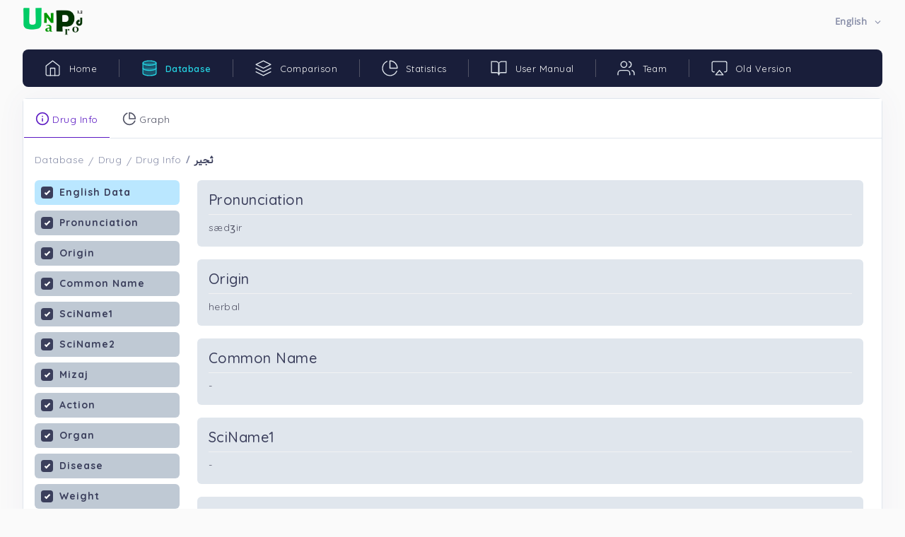

--- FILE ---
content_type: text/html; charset=UTF-8
request_url: https://unaprod.com/database/371
body_size: 4804
content:
<!DOCTYPE html>
<html lang="en">
<head>
    <meta charset="utf-8">
    <meta http-equiv="X-UA-Compatible" content="IE=edge">
    <meta name="viewport" content="width=device-width, initial-scale=1, maximum-scale=1, shrink-to-fit=no">
    <title>UnaProd - Database</title>
    <link rel="icon" type="image/x-icon" href="https://unaprod.com/temp/global/img/favicon.ico"/>
    <link href="https://unaprod.com/temp/base/assets/css/loader.css" rel="stylesheet" type="text/css" />
    <script src="https://unaprod.com/temp/base/assets/js/loader.js"></script>

    <!-- BEGIN GLOBAL MANDATORY STYLES -->
    <link href="https://fonts.googleapis.com/css?family=Quicksand:400,500,600,700&display=swap" rel="stylesheet">
    <link href="https://unaprod.com/temp/base/bootstrap/css/bootstrap.min.css" rel="stylesheet" type="text/css" />
    <link href="https://unaprod.com/temp/base/assets/css/plugins.css" rel="stylesheet" type="text/css" />
    <!-- END GLOBAL MANDATORY STYLES -->

    <!-- BEGIN PAGE LEVEL PLUGINS/CUSTOM STYLES -->
    <link href="https://unaprod.com/temp/base/plugins/apex/apexcharts.css" rel="stylesheet" type="text/css">
    <link href="https://unaprod.com/temp/base/assets/css/dashboard/dash_2.css" rel="stylesheet" type="text/css" />
    <!-- END PAGE LEVEL PLUGINS/CUSTOM STYLES -->

    <meta name="csrf-token" content="WacywnnIRCb1GBU2VZxgTfwADjYrLNubCi3WirnF">

    <link href="https://unaprod.com/temp/global/fonts/samim.css" rel="stylesheet" type="text/css" />
        <link href="https://unaprod.com/temp/base/assets/css/components/tabs-accordian/custom-tabs.css" rel="stylesheet" type="text/css" />
    <link href="https://unaprod.com/temp/base/assets/css/apps/notes.css" rel="stylesheet" type="text/css" />
    <link href="https://unaprod.com/temp/base/assets/css/forms/theme-checkbox-radio.css" rel="stylesheet" type="text/css" />
    <link rel="stylesheet" type="text/css" href="https://unaprod.com/temp/base/plugins/table/datatable/datatables.css">
    <link rel="stylesheet" type="text/css" href="https://unaprod.com/temp/base/plugins/table/datatable/custom_dt_miscellaneous.css">
    <link rel="stylesheet" type="text/css" href="https://unaprod.com/temp/base/assets/css/forms/theme-checkbox-radio.css">
    <link rel="stylesheet" type="text/css" href="https://unaprod.com/temp/base/plugins/table/datatable/dt-global_style.css">
    <link href="https://unaprod.com/temp/base/assets/css/elements/breadcrumb.css" rel="stylesheet" type="text/css" />
    <link rel="stylesheet" type="text/css" href="https://unaprod.com/temp/base/assets/css/forms/theme-checkbox-radio.css">
</head>
<body class="alt-menu sidebar-noneoverflow">
<!-- BEGIN LOADER -->
<div id="load_screen"> <div class="loader"> <div class="loader-content">
            <div class="spinner-grow align-self-center"></div>
        </div></div></div>
<!--  END LOADER -->

<!--  BEGIN NAVBAR  -->
<div class="header-container">
    <header class="header navbar navbar-expand-sm">

        <a href="javascript:void(0);" class="sidebarCollapse" data-placement="bottom"><svg xmlns="http://www.w3.org/2000/svg" width="24" height="24" viewBox="0 0 24 24" fill="none" stroke="currentColor" stroke-width="2" stroke-linecap="round" stroke-linejoin="round" class="feather feather-menu"><line x1="3" y1="12" x2="21" y2="12"></line><line x1="3" y1="6" x2="21" y2="6"></line><line x1="3" y1="18" x2="21" y2="18"></line></svg></a>

        <div class="nav-logo align-self-center">
            <a class="navbar-brand" href="https://unaprod.com"><img alt="logo" src="https://unaprod.com/temp/global/img/logo.png"></a>
        </div>

        
            
                
                    
                        
                    
                
                
            
        

        <ul class="navbar-item flex-row nav-dropdowns ml-auto">
            <li class="nav-item dropdown language-dropdown more-dropdown">
                <div class="dropdown custom-dropdown-icon">
                    <a class="dropdown-toggle btn" href="https://unaprod.com" role="button" id="customDropdown" data-toggle="dropdown" aria-haspopup="true" aria-expanded="false"><span id="lang_text" class="persian-font"> English </span> <svg xmlns="http://www.w3.org/2000/svg" width="24" height="24" viewBox="0 0 24 24" fill="none" stroke="currentColor" stroke-width="2" stroke-linecap="round" stroke-linejoin="round" class="feather feather-chevron-down"><polyline points="6 9 12 15 18 9"></polyline></svg></a>
                    <div class="dropdown-menu dropdown-menu-right animated fadeInUp" id="lang_list" aria-labelledby="customDropdown">
                        <a class="dropdown-item" data-value="/" href="https://unaprod.com"> English </a>
                        <a class="dropdown-item persian-font" data-value="fa" href="https://unaprod.com/fa"> فارسی </a>
                        <a class="dropdown-item persian-font" data-value="ar" href="https://unaprod.com/ar"> العربیه </a>
                        <a class="dropdown-item" data-value="zh" href="https://unaprod.com/zh"> 中文 </a>
                        <a class="dropdown-item" data-value="kn" href="https://unaprod.com/kn"> ಕನ್ನಡ </a>
                        <a class="dropdown-item" data-value="hi" href="https://unaprod.com/hi">  हिन्दी</a>
                        <a class="dropdown-item persian-font" data-value="ur" href="https://unaprod.com/ur"> اردو </a>
                    </div>
                </div>
            </li>
        </ul>
    </header>
</div>
<!--  END NAVBAR  -->

<!--  BEGIN MAIN CONTAINER  -->
<div class="main-container" id="container">

    <div class="overlay"></div>
    <div class="search-overlay"></div>

    <!--  BEGIN TOPBAR  -->
    <div class="topbar-nav header navbar" role="banner">
        <nav id="topbar">
            <ul class="navbar-nav theme-brand flex-row  text-center">
                <li class="nav-item theme-logo">
                    <a href="https://unaprod.com">
                        <img src="https://unaprod.com/temp/global/img/logo.png" class="navbar-logo" alt="logo">
                    </a>
                </li>
                <li class="nav-item theme-text">
                    <a href="https://unaprod.com" class="nav-link"> UNAPROD </a>
                </li>
            </ul>

            <ul class="list-unstyled menu-categories" id="topAccordion">

                <li class="menu single-menu active">
                    <a href="https://unaprod.com" data-num="1">
                        <div class="">
                            <svg xmlns="http://www.w3.org/2000/svg" width="24" height="24" viewBox="0 0 24 24" fill="none" stroke="currentColor" stroke-width="2" stroke-linecap="round" stroke-linejoin="round" class="feather feather-home"><path d="M3 9l9-7 9 7v11a2 2 0 0 1-2 2H5a2 2 0 0 1-2-2z"></path><polyline points="9 22 9 12 15 12 15 22"></polyline></svg>
                            <span>Home</span>
                        </div>
                    </a>
                </li>

                <li class="menu single-menu">
                    <a href="https://unaprod.com/database" data-num="2">
                        <div class="">
                            <svg xmlns="http://www.w3.org/2000/svg" width="24" height="24" viewBox="0 0 24 24" fill="none" stroke="currentColor" stroke-width="2" stroke-linecap="round" stroke-linejoin="round" class="feather feather-database"><ellipse cx="12" cy="5" rx="9" ry="3"></ellipse><path d="M21 12c0 1.66-4 3-9 3s-9-1.34-9-3"></path><path d="M3 5v14c0 1.66 4 3 9 3s9-1.34 9-3V5"></path></svg>
                            <span>Database</span>
                        </div>
                    </a>
                </li>
                <li class="menu single-menu">
                    <a href="https://unaprod.com/comparison" data-num="3">
                        <div class="">
                            <svg xmlns="http://www.w3.org/2000/svg" width="24" height="24" viewBox="0 0 24 24" fill="none" stroke="currentColor" stroke-width="2" stroke-linecap="round" stroke-linejoin="round" class="feather feather-layers"><polygon points="12 2 2 7 12 12 22 7 12 2"></polygon><polyline points="2 17 12 22 22 17"></polyline><polyline points="2 12 12 17 22 12"></polyline></svg>
                            <span>Comparison</span>
                        </div>
                    </a>
                </li>

                <li class="menu single-menu">
                    <a href="https://unaprod.com/statistics" data-num="4">
                        <div class="">
                            <svg xmlns="http://www.w3.org/2000/svg" width="24" height="24" viewBox="0 0 24 24" fill="none" stroke="currentColor" stroke-width="2" stroke-linecap="round" stroke-linejoin="round" class="feather feather-pie-chart"><path d="M21.21 15.89A10 10 0 1 1 8 2.83"></path><path d="M22 12A10 10 0 0 0 12 2v10z"></path></svg>
                            <span>Statistics</span>
                        </div>
                    </a>
                </li>

                <li class="menu single-menu">
                    <a href="https://unaprod.com/user-manual" data-num="5">
                        <div class="">
                            <svg xmlns="http://www.w3.org/2000/svg" width="24" height="24" viewBox="0 0 24 24" fill="none" stroke="currentColor" stroke-width="2" stroke-linecap="round" stroke-linejoin="round" class="feather feather-book-open"><path d="M2 3h6a4 4 0 0 1 4 4v14a3 3 0 0 0-3-3H2z"></path><path d="M22 3h-6a4 4 0 0 0-4 4v14a3 3 0 0 1 3-3h7z"></path></svg>
                            <span>User Manual</span>
                        </div>
                    </a>
                </li>

                <li class="menu single-menu">
                    <a href="https://unaprod.com/team" data-num="6">
                        <div class="">
                            <svg xmlns="http://www.w3.org/2000/svg" width="24" height="24" viewBox="0 0 24 24" fill="none" stroke="currentColor" stroke-width="2" stroke-linecap="round" stroke-linejoin="round" class="feather feather-users"><path d="M17 21v-2a4 4 0 0 0-4-4H5a4 4 0 0 0-4 4v2"></path><circle cx="9" cy="7" r="4"></circle><path d="M23 21v-2a4 4 0 0 0-3-3.87"></path><path d="M16 3.13a4 4 0 0 1 0 7.75"></path></svg>
                            <span>Team</span>
                        </div>
                    </a>
                </li>

                <li class="menu single-menu">
                    <a href="https://unaprod.com/old-version" data-num="7">
                        <div class="">
                            <svg xmlns="http://www.w3.org/2000/svg" width="24" height="24" viewBox="0 0 24 24" fill="none" stroke="currentColor" stroke-width="2" stroke-linecap="round" stroke-linejoin="round" class="feather feather-airplay"><path d="M5 17H4a2 2 0 0 1-2-2V5a2 2 0 0 1 2-2h16a2 2 0 0 1 2 2v10a2 2 0 0 1-2 2h-1"></path><polygon points="12 15 17 21 7 21 12 15"></polygon></svg>
                            <span>Old Version</span>
                        </div>
                    </a>
                </li>
            </ul>
        </nav>
    </div>
    <!--  END TOPBAR  -->

    <!--  BEGIN CONTENT PART  -->
    <div id="content" class="main-content">
        <div class="layout-px-spacing">
                <input type="hidden" name="action-link" value="https://unaprod.com/databasedetail">
    <div class="row">
        <div class="col-xl-12 col-lg-12 col-md-12 col-12 layout-spacing mt-3">
            <div class="statbox widget box box-shadow">
                <div class="widget-content widget-content-area animated-underline-content p-0">
                    <ul class="nav nav-tabs mb-0" id="animateLine" role="tablist">
                        <li class="nav-item">
                            <a class="nav-link active" id="animated-underline-info-tab" data-toggle="tab" href="#animated-underline-info" role="tab" aria-controls="animated-underline-info" aria-selected="true"><svg xmlns="http://www.w3.org/2000/svg" width="24" height="24" viewBox="0 0 24 24" fill="none" stroke="currentColor" stroke-width="2" stroke-linecap="round" stroke-linejoin="round" class="feather feather-info"><circle cx="12" cy="12" r="10"></circle><line x1="12" y1="16" x2="12" y2="12"></line><line x1="12" y1="8" x2="12.01" y2="8"></line></svg> Drug Info</a>
                        </li>
                        <li class="nav-item">
                            <a class="nav-link" id="animated-underline-graph-tab" data-toggle="tab" href="#animated-underline-graph" role="tab" aria-controls="animated-underline-graph" aria-selected="false"><svg xmlns="http://www.w3.org/2000/svg" width="24" height="24" viewBox="0 0 24 24" fill="none" stroke="currentColor" stroke-width="2" stroke-linecap="round" stroke-linejoin="round" class="feather feather-pie-chart"><path d="M21.21 15.89A10 10 0 1 1 8 2.83"></path><path d="M22 12A10 10 0 0 0 12 2v10z"></path></svg> Graph</a>
                        </li>
                    </ul>
                    <div class="tab-content p-3" id="animateLineContent-4">
                        <div class="tab-pane fade show pt-1 active" id="animated-underline-info" role="tabpanel" aria-labelledby="animated-underline-info-tab">
                            <nav class="breadcrumb-one mb-3" aria-label="breadcrumb">
                                <ol class="breadcrumb">
                                    <li class="breadcrumb-item"><a href="https://unaprod.com/database">Database</a></li>
                                    <li class="breadcrumb-item"><a href="javascript:void(0);">Drug</a></li>
                                    <li class="breadcrumb-item"><a href="javascript:void(0);">Drug Info</a></li>
                                    <li class="breadcrumb-item persian-font active" aria-current="page"><span></span></li>
                                </ol>
                            </nav>
                            <div class="row app-notes layout-top-spacing mt-0" id="cancel-row">
                                <div class="col-lg-12">
                                    <div class="app-hamburger-container">
                                        <div class="hamburger"><svg xmlns="http://www.w3.org/2000/svg" width="24" height="24" viewBox="0 0 24 24" fill="none" stroke="currentColor" stroke-width="2" stroke-linecap="round" stroke-linejoin="round" class="feather feather-menu chat-menu d-xl-none"><line x1="3" y1="12" x2="21" y2="12"></line><line x1="3" y1="6" x2="21" y2="6"></line><line x1="3" y1="18" x2="21" y2="18"></line></svg></div>
                                    </div>

                                    <div class="app-container">
                                        <div class="app-note-container">
                                            <div class="app-note-overlay"></div>
                                            <div class="tab-title">
                                                <div class="row">
                                                    <div class="col-md-12 col-sm-12 col-12 mt-0">
                                                        <ul class="nav nav-pills d-block" id="pills-tab3" role="tablist" data-menu="englishmenu-drug">
                                                            <li class="nav-item">
                                                                <div class="n-chk">
                                                                    <label class="new-control new-checkbox checkbox-dark checkbox-title new-chk-content">
                                                                        <input type="checkbox" class="new-control-input" checked>
                                                                        <span class="new-control-indicator"></span>English Data
                                                                    </label>
                                                                </div>
                                                            </li>
                                                            <li class="nav-item">
                                                                <div class="n-chk">
                                                                    <label class="new-control new-checkbox checkbox-dark checkbox-drug new-chk-content">
                                                                        <input type="checkbox" class="new-control-input" value="1" checked>
                                                                        <span class="new-control-indicator"></span>Pronunciation
                                                                    </label>
                                                                </div>
                                                            </li>
                                                            <li class="nav-item">
                                                                <div class="n-chk">
                                                                    <label class="new-control new-checkbox checkbox-dark checkbox-drug new-chk-content">
                                                                        <input type="checkbox" class="new-control-input" value="2" checked>
                                                                        <span class="new-control-indicator"></span>Origin
                                                                    </label>
                                                                </div>
                                                            </li>
                                                            <li class="nav-item">
                                                                <div class="n-chk">
                                                                    <label class="new-control new-checkbox checkbox-dark checkbox-drug new-chk-content">
                                                                        <input type="checkbox" class="new-control-input" value="3" checked>
                                                                        <span class="new-control-indicator"></span>Common Name
                                                                    </label>
                                                                </div>
                                                            </li>
                                                            <li class="nav-item">
                                                                <div class="n-chk">
                                                                    <label class="new-control new-checkbox checkbox-dark checkbox-drug new-chk-content">
                                                                        <input type="checkbox" class="new-control-input" value="4" checked>
                                                                        <span class="new-control-indicator"></span>SciName1
                                                                    </label>
                                                                </div>
                                                            </li>
                                                            <li class="nav-item">
                                                                <div class="n-chk">
                                                                    <label class="new-control new-checkbox checkbox-dark checkbox-drug new-chk-content">
                                                                        <input type="checkbox" class="new-control-input" value="5" checked>
                                                                        <span class="new-control-indicator"></span>SciName2
                                                                    </label>
                                                                </div>
                                                            </li>
                                                            <li class="nav-item">
                                                                <div class="n-chk">
                                                                    <label class="new-control new-checkbox checkbox-dark checkbox-drug new-chk-content">
                                                                        <input type="checkbox" class="new-control-input" value="6" checked>
                                                                        <span class="new-control-indicator"></span>Mizaj
                                                                    </label>
                                                                </div>
                                                            </li>
                                                            <li class="nav-item">
                                                                <div class="n-chk">
                                                                    <label class="new-control new-checkbox checkbox-dark checkbox-drug new-chk-content">
                                                                        <input type="checkbox" class="new-control-input" value="7" checked>
                                                                        <span class="new-control-indicator"></span>Action
                                                                    </label>
                                                                </div>
                                                            </li>
                                                            <li class="nav-item">
                                                                <div class="n-chk">
                                                                    <label class="new-control new-checkbox checkbox-dark checkbox-drug new-chk-content">
                                                                        <input type="checkbox" class="new-control-input" value="8" checked>
                                                                        <span class="new-control-indicator"></span>Organ
                                                                    </label>
                                                                </div>
                                                            </li>
                                                            <li class="nav-item">
                                                                <div class="n-chk">
                                                                    <label class="new-control new-checkbox checkbox-dark checkbox-drug new-chk-content">
                                                                        <input type="checkbox" class="new-control-input" value="9" checked>
                                                                        <span class="new-control-indicator"></span>Disease
                                                                    </label>
                                                                </div>
                                                            </li>
                                                            <li class="nav-item">
                                                                <div class="n-chk">
                                                                    <label class="new-control new-checkbox checkbox-dark checkbox-drug new-chk-content">
                                                                        <input type="checkbox" class="new-control-input" value="10" checked>
                                                                        <span class="new-control-indicator"></span>Weight
                                                                    </label>
                                                                </div>
                                                            </li>
                                                            <li class="nav-item">
                                                                <div class="n-chk">
                                                                    <label class="new-control new-checkbox checkbox-dark checkbox-drug new-chk-content">
                                                                        <input type="checkbox" class="new-control-input" value="11" checked>
                                                                        <span class="new-control-indicator"></span>Quality
                                                                    </label>
                                                                </div>
                                                            </li>
                                                        </ul>
                                                        <hr/>
                                                        <ul class="nav nav-pills d-block group-list" id="pills-tab" role="tablist" data-menu="persianmenu-drug">
                                                            <li class="nav-item">
                                                                <div class="n-chk">
                                                                    <label class="new-control new-checkbox checkbox-dark checkbox-title new-chk-content">
                                                                        <input type="checkbox" class="new-control-input" checked>
                                                                        <span class="new-control-indicator"></span>Persian Data
                                                                    </label>
                                                                </div>
                                                            </li>
                                                            <li class="nav-item">
                                                                <div class="n-chk">
                                                                    <label class="new-control new-checkbox checkbox-dark checkbox-drug new-chk-content">
                                                                        <input type="checkbox" class="new-control-input" value="12" checked>
                                                                        <span class="new-control-indicator"></span>Common Name
                                                                    </label>
                                                                </div>
                                                            </li>
                                                            <li class="nav-item">
                                                                <div class="n-chk">
                                                                    <label class="new-control new-checkbox checkbox-dark checkbox-drug new-chk-content">
                                                                        <input type="checkbox" class="new-control-input" value="13" checked>
                                                                        <span class="new-control-indicator"></span>Text Expression
                                                                    </label>
                                                                </div>
                                                            </li>
                                                            <li class="nav-item">
                                                                <div class="n-chk">
                                                                    <label class="new-control new-checkbox checkbox-dark checkbox-drug new-chk-content">
                                                                        <input type="checkbox" class="new-control-input" value="14" checked>
                                                                        <span class="new-control-indicator"></span>Synonyms
                                                                    </label>
                                                                </div>
                                                            </li>
                                                            <li class="nav-item">
                                                                <div class="n-chk">
                                                                    <label class="new-control new-checkbox checkbox-dark checkbox-drug new-chk-content">
                                                                        <input type="checkbox" class="new-control-input" value="15" checked>
                                                                        <span class="new-control-indicator"></span>Text Identity
                                                                    </label>
                                                                </div>
                                                            </li>
                                                            <li class="nav-item">
                                                                <div class="n-chk">
                                                                    <label class="new-control new-checkbox checkbox-dark checkbox-drug new-chk-content">
                                                                        <input type="checkbox" class="new-control-input" value="16" checked>
                                                                        <span class="new-control-indicator"></span>Text Mizaj
                                                                    </label>
                                                                </div>
                                                            </li>
                                                            <li class="nav-item">
                                                                <div class="n-chk">
                                                                    <label class="new-control new-checkbox checkbox-dark checkbox-drug new-chk-content">
                                                                        <input type="checkbox" class="new-control-input" value="17" checked>
                                                                        <span class="new-control-indicator"></span>Text Effects And Medicinal Uses
                                                                    </label>
                                                                </div>
                                                            </li>
                                                            <li class="nav-item">
                                                                <div class="n-chk">
                                                                    <label class="new-control new-checkbox checkbox-dark checkbox-drug new-chk-content">
                                                                        <input type="checkbox" class="new-control-input" value="18" checked>
                                                                        <span class="new-control-indicator"></span>Text Substitute
                                                                    </label>
                                                                </div>
                                                            </li>
                                                            <li class="nav-item">
                                                                <div class="n-chk">
                                                                    <label class="new-control new-checkbox checkbox-dark checkbox-drug new-chk-content">
                                                                        <input type="checkbox" class="new-control-input" value="19" checked>
                                                                        <span class="new-control-indicator"></span>Text AdverseEffect
                                                                    </label>
                                                                </div>
                                                            </li>
                                                            <li class="nav-item">
                                                                <div class="n-chk">
                                                                    <label class="new-control new-checkbox checkbox-dark checkbox-drug new-chk-content">
                                                                        <input type="checkbox" class="new-control-input" value="20" checked>
                                                                        <span class="new-control-indicator"></span>Text Refinement
                                                                    </label>
                                                                </div>
                                                            </li>
                                                            <li class="nav-item">
                                                                <div class="n-chk">
                                                                    <label class="new-control new-checkbox checkbox-dark checkbox-drug new-chk-content">
                                                                        <input type="checkbox" class="new-control-input" value="21" checked>
                                                                        <span class="new-control-indicator"></span>Text Dosage
                                                                    </label>
                                                                </div>
                                                            </li>
                                                        </ul>
                                                    </div>
                                                </div>
                                            </div>


                                            <div id="ct" class="note-container note-grid">
                                                <div class="note-item-2 all-notes note-fav" data-num="1">
                                                    <div class="note-inner-content">
                                                        <div class="note-content">
                                                            <h5 class="note-title mb-0" data-noteTitle="Pronunciation">Pronunciation</h5>
                                                            <hr class="mb-2 mt-2">
                                                            <div class="note-description-content">
                                                                <p class="note-description mb-0" data-noteDescription=""></p>
                                                            </div>
                                                        </div>
                                                    </div>
                                                </div>
                                                <div class="note-item-2 all-notes note-fav"  data-num="2">
                                                    <div class="note-inner-content">
                                                        <div class="note-content">
                                                            <h5 class="note-title mb-0" data-noteTitle="Origin">Origin</h5>
                                                            <hr class="mb-2 mt-2">
                                                            <div class="note-description-content">
                                                                <p class="note-description mb-0" data-noteDescription=""></p>
                                                            </div>
                                                        </div>
                                                    </div>
                                                </div>
                                                <div class="note-item-2 all-notes note-fav" data-num="3">
                                                    <div class="note-inner-content">
                                                        <div class="note-content">
                                                            <h5 class="note-title mb-0" data-noteTitle="Common Name">Common Name</h5>
                                                            <hr class="mb-2 mt-2">
                                                            <div class="note-description-content">
                                                                <p class="note-description mb-0" data-noteDescription=""></p>
                                                            </div>
                                                        </div>
                                                    </div>
                                                </div>
                                                <div class="note-item-2 all-notes note-fav" data-num="4">
                                                    <div class="note-inner-content">
                                                        <div class="note-content">
                                                            <h5 class="note-title mb-0" data-noteTitle="SciName1">SciName1</h5>
                                                            <hr class="mb-2 mt-2">
                                                            <div class="note-description-content">
                                                                <p class="note-description mb-0" data-noteDescription=""></p>
                                                            </div>
                                                        </div>
                                                    </div>
                                                </div>
                                                <div class="note-item-2 all-notes note-fav" data-num="5">
                                                    <div class="note-inner-content">
                                                        <div class="note-content">
                                                            <h5 class="note-title mb-0" data-noteTitle="SciName2">SciName2</h5>
                                                            <hr class="mb-2 mt-2">
                                                            <div class="note-description-content">
                                                                <p class="note-description mb-0" data-noteDescription=""></p>
                                                            </div>
                                                        </div>
                                                    </div>
                                                </div>

                                                <div class="note-item-2 all-notes note-fav" data-num="6">
                                                    <div class="note-inner-content">
                                                        <div class="note-content">
                                                            <h5 class="note-title mb-0" data-noteTitle="Mizaj Type">Mizaj</h5>
                                                            <hr class="mb-2 mt-2">
                                                            <div class="note-description-content">
                                                                <p class="note-description mb-0" data-noteDescription=""></p>
                                                            </div>
                                                        </div>
                                                    </div>
                                                </div>

                                                <div class="note-item-2 all-notes note-fav" data-num="7">
                                                    <div class="note-inner-content">
                                                        <div class="note-content">
                                                            <h5 class="note-title mb-0" data-noteTitle="Quality">Quality</h5>
                                                            <hr class="mb-2 mt-2">
                                                            <div class="note-description-content">
                                                                <p class="note-description mb-0" data-noteDescription=""></p>
                                                            </div>
                                                        </div>
                                                    </div>
                                                </div>
                                                <div class="note-item-2 all-notes note-fav" data-num="8">
                                                    <div class="note-inner-content">
                                                        <div class="note-content">
                                                            <h5 class="note-title mb-0" data-noteTitle="Action Type">Action</h5>
                                                            <hr class="mb-2 mt-2">
                                                            <div class="note-description-content">
                                                                <p class="note-description mb-0" data-noteDescription=""></p>
                                                            </div>
                                                        </div>
                                                    </div>
                                                </div>
                                                <div class="note-item-2 all-notes note-fav" data-num="9">
                                                    <div class="note-inner-content">
                                                        <div class="note-content">
                                                            <h5 class="note-title mb-0" data-noteTitle="Organ Type">Organ</h5>
                                                            <hr class="mb-2 mt-2">
                                                            <div class="note-description-content">
                                                                <p class="note-description mb-0" data-noteDescription=""></p>
                                                            </div>
                                                        </div>
                                                    </div>
                                                </div>
                                                <div class="note-item-2 all-notes note-fav" data-num="10">
                                                    <div class="note-inner-content">
                                                        <div class="note-content">
                                                            <h5 class="note-title mb-0" data-noteTitle="Disease Type">Disease</h5>
                                                            <hr class="mb-2 mt-2">
                                                            <div class="note-description-content">
                                                                <p class="note-description mb-0" data-noteDescription=""></p>
                                                            </div>
                                                        </div>
                                                    </div>
                                                </div>
                                                <div class="note-item-2 all-notes note-fav" data-num="11">
                                                    <div class="note-inner-content">
                                                        <div class="note-content">
                                                            <h5 class="note-title mb-0" data-noteTitle="Weight Type">Weight</h5>
                                                            <hr class="mb-2 mt-2">
                                                            <div class="note-description-content">
                                                                <p class="note-description mb-0" data-noteDescription=""></p>
                                                            </div>
                                                        </div>
                                                    </div>
                                                </div>

                                                <div class="note-item-2 all-notes note-fav" data-num="12">
                                                    <div class="note-inner-content">
                                                        <div class="note-content">
                                                            <h5 class="note-title mb-0" data-noteTitle="Common Name">Common Name</h5>
                                                            <hr class="mb-2 mt-2">
                                                            <div class="note-description-content">
                                                                <p class="note-description mb-0 text-justify persian-font" data-noteDescription="" dir="rtl"></p>
                                                            </div>
                                                        </div>
                                                    </div>
                                                </div>
                                                <div class="note-item-2 all-notes note-fav" data-num="13">
                                                    <div class="note-inner-content">
                                                        <div class="note-content">
                                                            <h5 class="note-title mb-0" data-noteTitle="Text Expression">Text Expression</h5>
                                                            <hr class="mb-2 mt-2">
                                                            <div class="note-description-content">
                                                                <p class="note-description mb-0 text-justify persian-font" data-noteDescription="" dir="rtl"></p>
                                                            </div>
                                                        </div>
                                                    </div>
                                                </div>
                                                <div class="note-item-2 all-notes note-fav" data-num="14">
                                                    <div class="note-inner-content">
                                                        <div class="note-content">
                                                            <h5 class="note-title mb-0" data-noteTitle="Synonyms">Synonyms</h5>
                                                            <hr class="mb-2 mt-2">
                                                            <div class="note-description-content">
                                                                <p class="note-description mb-0 text-justify persian-font" data-noteDescription="" dir="rtl"></p>
                                                            </div>
                                                        </div>
                                                    </div>
                                                </div>
                                                <div class="note-item-2 all-notes note-fav" data-num="15">
                                                    <div class="note-inner-content">
                                                        <div class="note-content">
                                                            <h5 class="note-title mb-0" data-noteTitle="Text Identity">Text Identity</h5>
                                                            <hr class="mb-2 mt-2">
                                                            <div class="note-description-content">
                                                                <p class="note-description mb-0 text-justify persian-font" data-noteDescription="" dir="rtl"></p>
                                                            </div>
                                                        </div>
                                                    </div>
                                                </div>
                                                <div class="note-item-2 all-notes note-fav" data-num="16">
                                                    <div class="note-inner-content">
                                                        <div class="note-content">
                                                            <h5 class="note-title mb-0" data-noteTitle="Text Mizaj">Text Mizaj</h5>
                                                            <hr class="mb-2 mt-2">
                                                            <div class="note-description-content">
                                                                <p class="note-description mb-0 text-justify persian-font" data-noteDescription="" dir="rtl"></p>
                                                            </div>
                                                        </div>
                                                    </div>
                                                </div>
                                                <div class="note-item-2 all-notes note-fav" data-num="17">
                                                    <div class="note-inner-content">
                                                        <div class="note-content">
                                                            <h5 class="note-title mb-0" data-noteTitle="Text Actions And Medicinal Uses">Text Actions And Medicinal Uses</h5>
                                                            <hr class="mb-2 mt-2">
                                                            <div class="note-description-content">
                                                                <p class="note-description mb-0 text-justify persian-font" data-noteDescription="" dir="rtl"></p>
                                                            </div>
                                                        </div>
                                                    </div>
                                                </div>
                                                <div class="note-item-2 all-notes note-fav" data-num="18">
                                                    <div class="note-inner-content">
                                                        <div class="note-content">
                                                            <h5 class="note-title mb-0" data-noteTitle="Text Substitute">Text Substitute</h5>
                                                            <hr class="mb-2 mt-2">
                                                            <div class="note-description-content">
                                                                <p class="note-description mb-0 text-justify persian-font" data-noteDescription="" dir="rtl"></p>
                                                            </div>
                                                        </div>
                                                    </div>
                                                </div>
                                                <div class="note-item-2 all-notes note-fav" data-num="19">
                                                    <div class="note-inner-content">
                                                        <div class="note-content">
                                                            <h5 class="note-title mb-0" data-noteTitle="Text AdverseEffect">Text AdverseEffect</h5>
                                                            <hr class="mb-2 mt-2">
                                                            <div class="note-description-content">
                                                                <p class="note-description mb-0 text-justify persian-font" data-noteDescription="" dir="rtl"></p>
                                                            </div>
                                                        </div>
                                                    </div>
                                                </div>
                                                <div class="note-item-2 all-notes note-fav" data-num="20">
                                                    <div class="note-inner-content">
                                                        <div class="note-content">
                                                            <h5 class="note-title mb-0" data-noteTitle="Text Refinement">Text Refinement</h5>
                                                            <hr class="mb-2 mt-2">
                                                            <div class="note-description-content">
                                                                <p class="note-description mb-0 text-justify persian-font" data-noteDescription="" dir="rtl"></p>
                                                            </div>
                                                        </div>
                                                    </div>
                                                </div>
                                                <div class="note-item-2 all-notes note-fav" data-num="21">
                                                    <div class="note-inner-content">
                                                        <div class="note-content">
                                                            <h5 class="note-title mb-0" data-noteTitle="Text Dosage">Text Dosage</h5>
                                                            <hr class="mb-2 mt-2">
                                                            <div class="note-description-content">
                                                                <p class="note-description mb-0 text-justify persian-font" data-noteDescription="" dir="rtl"></p>
                                                            </div>
                                                        </div>
                                                    </div>
                                                </div>


                                            </div>

                                        </div>
                                    </div>
                                </div>
                            </div>
                        </div>
                        <div class="tab-pane fade" id="animated-underline-graph" role="tabpanel" aria-labelledby="animated-underline-graph-tab">
                            <h3 class="text-center persian-font" id="graphTitle">اخر</h3>
                            <div id="druggraph"  style="width:1000px;height:550px;margin: 0 auto"></div>
                        </div>
                    </div>
                </div>
            </div>
        </div>
    </div>
            <div class="row">
            <div class="col-xl-12 col-lg-12 col-md-12 col-12 layout-spacing">
                <div class="widget-four">
                    <div class="widget-content">
                        <h5 class="mb-3">Similar Drug:</h5>
                        <table class="table persian-font table-hover text-center">
                            <thead>
                            <tr>
                                <th>ID</th>
                                <th>Drug Name</th>
                                <th>Pronunciation</th>
                                <th>Status</th>
                            </tr>
                            </thead>
                            <tbody>
                                                            <tr onclick="window.location='https://unaprod.com/database/371';">
                                    <td>371</td>
                                    <td>ثجیر</td>
                                    <td>sædʒir</td>
                                    <td></td>
                                </tr>
                                                        </tbody>
                        </table>
                    </div>
                </div>
            </div>
        </div>
        <div class="row">
        <div class="col-xl-12 col-lg-12 col-md-12 col-12 layout-spacing">
            <div class="widget-four">
                <a href="https://www.hindawi.com/journals/ecam/2020/3690781/" target="_blank">
                    <div class="widget-content">
                        <h3>Article Citations:</h3>
                        <p class="lead mt-1 mb-1 text-justify">Naghizadeh, A., Hamzeheian, D., Akbari, S., Mohammadi, F., Otoufat, T., Asgari, S., . . . Jafari, M. (2020). UNaProd: A Universal Natural Product Database for Materia Medica of Iranian Traditional Medicine. Evidence-based complementary and alternative medicine : eCAM, 2020, 3690781-3690781. doi:10.1155/2020/3690781</p>
                    </div>
                </a>
            </div>
        </div>
    </div>
            <div class="footer-wrapper">
                <div class="footer-section f-section-1">
                    <p class="">Copyright © 2020 <a target="_blank" href="https://unaprod.com">UnaProd</a>, All rights reserved.</p>
                </div>
                <div class="footer-section f-section-2">
                    <p class="">Version <mark class="bg-dark br-6"> 1.2 Beta </mark></p>
                </div>
            </div>
        </div>
    <!--  END CONTENT PART  -->

</div>
<!-- END MAIN CONTAINER -->

<!-- BEGIN GLOBAL MANDATORY SCRIPTS -->
<script src="https://unaprod.com/temp/base/assets/js/libs/jquery-3.1.1.min.js"></script>
<script src="https://unaprod.com/temp/base/bootstrap/js/popper.min.js"></script>
<script src="https://unaprod.com/temp/base/bootstrap/js/bootstrap.min.js"></script>
<script src="https://unaprod.com/temp/base/plugins/perfect-scrollbar/perfect-scrollbar.min.js"></script>
<script src="https://unaprod.com/temp/base/assets/js/app.js"></script>
<script>
    $(document).ready(function() {
        App.init();
    });
</script>
<script src="https://unaprod.com/temp/base/assets/js/custom.js?v=1"></script>
<!-- END GLOBAL MANDATORY SCRIPTS -->

<!-- BEGIN PAGE LEVEL PLUGINS/CUSTOM SCRIPTS -->
<script src="https://unaprod.com/temp/base/plugins/apex/apexcharts.min.js"></script>
<!-- BEGIN PAGE LEVEL PLUGINS/CUSTOM SCRIPTS -->

    <script src="https://unaprod.com/temp/base/assets/js/ie11fix/fn.fix-padStart.js"></script>
    <script src="https://unaprod.com/temp/base/assets/js/apps/notes.js?v=1"></script>
    <script src="https://unaprod.com/temp/base/plugins/table/datatable/datatables.js"></script>
    <script src="https://cdn.plot.ly/plotly-latest.min.js"></script>
    <script src="https://unaprod.com/temp/global/js/main.js?v=4"></script>
<!-- Global site tag (gtag.js) - Google Analytics -->
    <script async src="https://www.googletagmanager.com/gtag/js?id=UA-168234287-1"></script>
    <script>
        window.dataLayer = window.dataLayer || [];
        function gtag(){dataLayer.push(arguments);}
        gtag('js', new Date());

        gtag('config', 'UA-168234287-1');
    </script>
</body>
</html>


--- FILE ---
content_type: text/css; charset=UTF-8 c
request_url: https://unaprod.com/temp/base/assets/css/loader.css
body_size: -50
content:
div#load_screen{
      background: rgb(236, 239, 255);
      opacity: 1;
      position: fixed;
      z-index:999999;
      top: 0px;
      bottom: 0;
      left: 0;
      right: 0;
      width: 100%;
}
div#load_screen .loader {
    display: flex;
    justify-content: center;
    height: 100vh;
}
div#load_screen .loader-content {
    right: 0;
    align-self: center;
}
.spinner-grow {
    color: #304aca;
}

--- FILE ---
content_type: text/css; charset=UTF-8 c
request_url: https://unaprod.com/temp/base/assets/css/plugins.css
body_size: -138
content:
@import url('main.css');
@import url('../../plugins/perfect-scrollbar/perfect-scrollbar.css');
@import url('structure.css');
/*
    Importing highlight.js CSS code 

    Just for demo purpose only
	
	@Note:-  monokai-sublime.css stylesheet is for highliting the code;

*/
@import '../../plugins/highlight/styles/monokai-sublime.css';


--- FILE ---
content_type: text/css; charset=UTF-8 c
request_url: https://unaprod.com/temp/base/assets/css/dashboard/dash_2.css
body_size: 2546
content:
.layout-spacing {
    padding-bottom: 25px;
}
.layout-top-spacing {
    margin-top: 15px;
}
.widget {
    position: relative;
    padding: 0;
    border-radius: 6px;
    border: none;
    border: 1px solid #e0e6ed;
    box-shadow: 0 0 40px 0 rgba(94,92,154,.06);
}
.footer-wrapper {
    padding: 10px 0 10px 0;
}

/*
    ==================
        Notification
    ==================
*/
.widget-card-four {
    padding: 25px 32px;
    background: #fff;
}
.widget-card-four .w-content {
    display: flex;
    justify-content: space-between;
}

.widget-card-four .w-info h6 {
    font-weight: 600;
    margin-bottom: 0;
    color: #0e1726;
    font-size: 23px;
    letter-spacing: 0;
}
.widget-card-four .w-info p {
    font-weight: 600;
    margin-bottom: 0;
    color: #5c1ac3;
    font-size: 16px;
}
.widget-card-four .w-icon {
    color: #5c1ac3;
    background-color: #dccff7;
    height: 45px;
    display: inline-flex;
    width: 45px;
    align-self: center;
    justify-content: center;
    border-radius: 50%;
    padding: 10px;
}
.widget-card-four .progress {
    height: 8px;
    margin-bottom: 0;
    margin-top: 62px;
    margin-bottom: 0;
    height: 22px;
    padding: 4px;
    border-radius: 20px;
    box-shadow: 0 2px 2px rgba(224, 230, 237, 0.4588235294117647),
}
.widget-card-four .progress-bar {
    position: relative;
}
.widget-card-four .progress-bar:before {
    content: '';
    height: 7px;
    width: 7px;
    background: #fff;
    position: absolute;
    right: 3px;
    border-radius: 50%;
    top: 3.4px;
}

/*
    =====================
        User Analytics
    =====================
*/

.widget.widget-one {
    padding: 22px 18px;
    background: #fff;
}
.widget.widget-one .widget-heading h6 {
    color: #0e1726;
    margin-bottom: 41px;
    font-size: 17px;
    display: block;
    font-weight: 600;
}
.widget.widget-one .w-chart {
    display: flex;
}
.widget.widget-one .w-chart .w-chart-section {
    width: 50%;
    padding: 0 12px;
}
.widget.widget-one .w-chart .w-chart-section .w-detail {
    position: absolute;
    color: #fff;
}
.widget.widget-one .w-chart .w-chart-section .w-title {
    font-size: 13px;
    font-weight: 700;
    margin-bottom: 0;
}
.widget.widget-one .w-chart .w-chart-section .w-stats {
    color: #f8538d;
    font-size: 20px;
    letter-spacing: 1px;
    margin-bottom: 0;
    font-weight: 700;
}

/*
    =====================
        Unique Visitors
    =====================
*/

.widget.widget-chart-three {
    background: #fff;
}
.widget.widget-chart-three .widget-heading {
    display: flex;
    justify-content: space-between;
    border-bottom: 1px dashed #e0e6ed;
    padding: 20px 20px;
    margin-bottom: 0;
    padding-bottom: 20px;
}
.widget.widget-chart-three .widget-heading h5 {
    font-size: 17px;
    display: block;
    color: #0e1726;
    font-weight: 600;
    margin-bottom: 0;
}
.widget.widget-chart-three .widget-heading .dropdown {
    align-self: center;
}
.widget.widget-chart-three .widget-heading .dropdown a svg {
    color: #888ea8;
    width: 19px;
    height: 19px;
}
.widget.widget-chart-three .widget-heading .dropdown .dropdown-menu {
    padding: 8px 8px;
    min-width: 10rem;
    border-radius: 6px;
    top: 5px !important;
}
.widget.widget-chart-three .apexcharts-legend-marker {
    left: -5px!important;
}

/*
    =========================
        Organic Vs Direct
    =========================
*/

/*
    ========================
        Recent Activities
    ========================
*/

.widget.widget-activity-three {
    position: relative;
    background: #fff;
    border-radius: 8px;
    height: 100%;
}
.widget.widget-activity-three .widget-heading {
    display: flex;
    justify-content: space-between;
    border-bottom: 1px dashed #e0e6ed;
    padding: 20px 20px;
    padding-bottom: 20px;
}
.widget.widget-activity-three .widget-heading h5 {
    font-size: 17px;
    display: block;
    color: #0e1726;
    font-weight: 600;
    margin-bottom: 0;
}
.widget-activity-three .widget-content {
    padding: 20px 10px 20px 20px
}
.widget-activity-three .mt-container {
    position: relative;
    height: 325px;
    overflow: auto;
    padding: 0 12px 0 12px;
}
.widget-activity-three .timeline-line .item-timeline { display: flex;
    margin-bottom: 20px; }
.widget-activity-three .timeline-line .item-timeline .t-dot { position: relative; }

.widget-activity-three .timeline-line .item-timeline .t-dot div {
    background: #1b55e2;
    border-radius: 50%;
    padding: 5px;
    margin-right: 11px;
    display: flex;
    height: 37px;
    justify-content: center;
    width: 36px;
}
.widget-activity-three .timeline-line .item-timeline .t-dot div.t-primary {
    background-color: #1b55e2;
    box-shadow: 0 10px 20px -10px #1b55e2;
}
.widget-activity-three .timeline-line .item-timeline .t-dot div.t-success {
    background-color: #009688;
    box-shadow: 0 10px 20px -10px #009688;
}
.widget-activity-three .timeline-line .item-timeline .t-dot div.t-danger {
    background-color: #e7515a;
    box-shadow: 0 10px 20px -10px #e7515a;
}
.widget-activity-three .timeline-line .item-timeline .t-dot div.t-warning {
    background-color: #e2a03f;
    box-shadow: 0 10px 20px -10px #e2a03f;
}
.widget-activity-three .timeline-line .item-timeline .t-dot div.t-dark {
    background-color: #3b3f5c;
    box-shadow: 0 10px 20px -10px #3b3f5c;
}
.widget-activity-three .timeline-line .item-timeline .t-dot svg {
    color: #fff;
    height: 20px;
    width: 20px;
    stroke-width: 1.6px;
    align-self: center;
}

.widget-activity-three .timeline-line .item-timeline .t-content {
    width: 100%;
}
.widget-activity-three .timeline-line .item-timeline .t-content .t-uppercontent {
    display: flex;
    justify-content: space-between;
}
.widget-activity-three .timeline-line .item-timeline .t-content .t-uppercontent h5 {
    font-size: 15px;
    letter-spacing: 0;
    font-weight: 700;
    margin-bottom: 5px;
}
.widget-activity-three .timeline-line .item-timeline .t-content .t-uppercontent span {
    margin-bottom: 0;
    font-size: 11px;
    font-weight: 500;
    color: #888ea8;
}
.widget-activity-three .timeline-line .item-timeline .t-content p {
    margin-bottom: 8px;
    font-size: 13px;
    font-weight: 500;
    color: #888ea8;
}
.widget-activity-three .timeline-line .item-timeline .t-content div.tags {
    
}
.widget-activity-three .timeline-line .item-timeline .t-content div.tags .badge {
    padding: 2px 4px;
    font-size: 11px;
    letter-spacing: 1px;
    transform: none;
}
.widget-activity-three .timeline-line .item-timeline .t-content div.tags .badge-primary {
    background-color: #c2d5ff;
    color: #1b55e2;
    
}

.widget-activity-three .timeline-line .item-timeline .t-content div.tags .badge-success {
    background-color: #e6ffbf;
    color: #009688;
}

.widget-activity-three .timeline-line .item-timeline .t-content div.tags .badge-warning {
    background-color: #ffeccb;
    color: #e2a03f;
    
}
.widget-activity-three .timeline-line .item-timeline .t-dot:after {
    content: '';
    position: absolute;
    border-width: 1px;
    border-style: solid;
    left: 40%;
    transform: translateX(-50%);
    border-color: #bfc9d4;
    width: 0;
    height: auto;
    top: 36px;
    bottom: -20px;
    border-right-width: 0;
    border-top-width: 0;
    border-bottom-width: 0;
    border-radius: 0;
}
.widget-activity-three .timeline-line .item-timeline:last-child .t-dot:after { display: none; }

/*
    ==================
        Statistics
    ==================
*/

.widget-one_hybrid {
    background: #fff;
}
.widget-one_hybrid .widget-heading {
    padding: 20px 13px;
}
.widget-one_hybrid .widget-heading .w-icon {
    display: inline-block;
    padding: 7px 8px;
    border-radius: 50%;
    margin-bottom: 15px;
}
.widget-one_hybrid .widget-heading svg {
    height: 18px;
    width: 18px;
}
.widget-one_hybrid .widget-heading .w-value {
    font-size: 21px;
    font-weight: 700;
    margin-bottom: 0;
}
.widget-one_hybrid .widget-heading h5 {
    margin-bottom: 0;
    font-size: 15px;
    font-weight: 600;
    color: #506690;
}
.widget-one_hybrid.widget-followers {
    background: #c2d5ff;
}
.widget-one_hybrid.widget-followers .widget-heading .w-icon {
    color: #1b55e2;
    border: 1px solid #1b55e2;
}
.widget-one_hybrid.widget-referral {
    background: #ffe1e2;
}
.widget-one_hybrid.widget-referral .widget-heading .w-icon {
    color: #e7515a;
    border: 1px solid #e7515a;
}
.widget-one_hybrid.widget-social {
    background: #bae7ff;
}
.widget-one_hybrid.widget-social .widget-heading .w-icon {
    color: #2196f3;
    border: 1px solid #2196f3;
}
.widget-one_hybrid.widget-engagement {
    background: #e6ffbf;
}
.widget-one_hybrid.widget-engagement .widget-heading .w-icon {
    color: #8dbf42;
    border: 1px solid #8dbf42;
}

/*
    ==================
        Balance
    ==================
*/

.widget-account-invoice-two {
    padding: 22px 19px;
    background: #e2a03f;
    background: linear-gradient(to right, #6b7764 0%, #2f384f 100%);
}
.widget-account-invoice-two .account-box .info {
    display: flex;
    justify-content: space-between;
    margin-bottom: 84px;
}
.widget-account-invoice-two .account-box h5 {
    color: #e0e6ed;
    margin-bottom: 0;
    font-size: 17px;
    font-weight: 600;
}
.widget-account-invoice-two .account-box p {
    color: #e0e6ed;
    font-weight: 700;
    margin-bottom: 0;
    align-self: center;
}
.widget-account-invoice-two .account-box .acc-action {
    margin-top: 23px;
    display: flex;
    justify-content: space-between;
}
.widget-account-invoice-two .account-box .acc-action a {
    display: inline-block;
    padding: 8px;
    border-radius: 6px;
    color: #e0e6ed;
    font-weight: 600;
    box-shadow: 0px 0px 2px 0px #bfc9d4;
}
.widget-account-invoice-two .account-box .acc-action a:first-child {
    margin-right: 2px;
}
.widget-account-invoice-two .account-box .acc-action a svg {
    width: 18px;
    height: 18px;
}

/*
    ==================
        Statistics
    ==================
*/
.widget-card-one {
    background: #fff;
    padding: 20px 0;
    height: 100%;
}
.widget-card-one .widget-content .media {
    padding-left: 15px;
    padding-right: 15px;
    margin-bottom: 19px;
    padding-bottom: 21px;
    border-bottom: 1px dashed #e0e6ed;
}
.widget-card-one .widget-content .media .w-img {
    margin-right: 9px;
    align-self: center;
}
.widget-card-one .widget-content .media img {
    width: 50px;
    height: 50px;
    border-radius: 50%;
    border: 3px solid #e0e6ed;
}
.widget-card-one .widget-content .media-body {
    align-self: center;
}
.widget-card-one .widget-content .media-body h6 {
    font-weight: 700;
    font-size: 15px;
    letter-spacing: 0;
    margin-bottom: 0;
}
.widget-card-one .widget-content .media-body p {
    font-size: 14px;
    letter-spacing: 1px;
    margin-bottom: 0;
    font-weight: 600;
    color: #888ea8;
    padding: 0;
}
.widget-card-one .widget-content p {
    font-weight: 600;
    font-size: 13px;
    margin-bottom: 61px;
    padding: 0 20px;
}
.widget-card-one .widget-content .w-action {
    padding: 0 20px;
}
.widget-card-one .widget-content .w-action svg {
    color: #1b55e2;
    fill: #c2d5ff;
}
.widget-card-one .widget-content .w-action span {
    vertical-align: sub;
    font-weight: 700;
    color: #0e1726;
    letter-spacing: 1px;
}

/*
    ====================
        Visitors by Browser
    ====================
*/

.widget-four {
    position: relative;
    background: #fff;
    padding: 20px;
    border-radius: 8px;
    height: 100%;
    border: 1px solid #e0e6ed;
    box-shadow: 0 0 40px 0 rgba(94,92,154,.06);
}
.widget-four .widget-heading {
    margin-bottom: 54px;
}
.widget-four .widget-heading h5 {
    font-size: 17px;
    display: block;
    color: #0e1726;
    font-weight: 600;
    margin-bottom: 0;
}
.widget-four .widget-content {
    font-size: 17px;
}
.widget-four .widget-content .browser-list {
    display: flex;
}
.widget-four .widget-content .browser-list:not(:last-child) {
    margin-bottom: 30px;
}
.widget-four .widget-content .w-icon {
    display: inline-block;
    padding: 8px 8px;
    border-radius: 50%;
    display: inline-flex;
    align-self: center;
    height: 34px;
    width: 34px;
    margin-right: 12px;
}
.widget-four .widget-content .w-icon svg {
    display: block;
    width: 17px;
    height: 17px;
}
.widget-four .widget-content .browser-list:nth-child(1) .w-icon {
    background: #c2d5ff;
}
.widget-four .widget-content .browser-list:nth-child(2) .w-icon {
    background: #ffe1e2;
}
.widget-four .widget-content .browser-list:nth-child(3) .w-icon {
    background: #ffeccb ;
}
.widget-four .widget-content .browser-list:nth-child(1) .w-icon svg {
    color: #1b55e2;
}
.widget-four .widget-content .browser-list:nth-child(2) .w-icon svg {
    color: #e7515a;
}
.widget-four .widget-content .browser-list:nth-child(3) .w-icon svg {
    color: #e2a03f;
}
.widget-four .widget-content .w-browser-details {
    width: 100%;
    align-self: center;
}
.widget-four .widget-content .w-browser-info {
    display: flex;
    justify-content: space-between;
    margin-bottom: 1px;
}
.widget-four .widget-content .w-browser-info h6 {
    font-size: 13px;
    font-weight: 600;
    margin-bottom: 0;
    color: #888ea8;
}
.widget-four .widget-content .w-browser-info p {
    font-size: 12px;
    font-weight: 600;
    margin-bottom: 0;
    color: #888ea8;
}
.widget-four .widget-content .w-browser-stats .progress {
    margin-bottom: 0;
    height: 22px;
    padding: 4px;
    border-radius: 20px;
    box-shadow: 0 2px 2px rgba(224, 230, 237, 0.4588235294117647), 1px 6px 7px rgba(224, 230, 237, 0.4588235294117647);
}
.widget-four .widget-content .w-browser-stats .progress .progress-bar {
    position: relative;
}
.widget-four .widget-content .w-browser-stats .progress .progress-bar:before {
    content: '';
    height: 7px;
    width: 7px;
    background: #fff;
    position: absolute;
    right: 3px;
    border-radius: 50%;
    top: 3.4px;
}
/*
    ==================
        Dev Summit
    ==================
*/
.widget-card-two {
    background: #fff;
    padding: 20px 0px;
}
.widget-card-two .media {
    padding-left: 15px;
    padding-right: 15px;
    margin-bottom: 19px;
    padding-bottom: 21px;
    border-bottom: 1px dashed #e0e6ed;
}
.widget-card-two .media .w-img {
    margin-right: 10px;
}
.widget-card-two .media .w-img img {
    width: 50px;
    height: 50px;
    border-radius: 50%;
    border: 3px solid #e0e6ed;
}
.widget-card-two .media .media-body {
    align-self: center;
}
.widget-card-two .media .media-body h6 {
    font-weight: 700;
    font-size: 15px;
    letter-spacing: 0;
    margin-bottom: 0;
}
.widget-card-two .media .media-body p {
    margin-bottom: 0;
    font-weight: 600;
    color: #888ea8;
}
.widget-card-two .card-bottom-section {
    text-align: center;
}
.widget-card-two .card-bottom-section h5 {
    font-size: 14px;
    color: #009688;
    font-weight: 700;
    margin-bottom: 20px;
}
.widget-card-two .card-bottom-section .img-group img {
    width: 46px;
    height: 46px;
    border-radius: 50%;
    border: 2px solid #e0e6ed;
}
.widget-card-two .card-bottom-section .img-group img:not(:last-child) {
    margin-right: 5px;    
}
.widget-card-two .card-bottom-section a {
    display: block;
    margin-top: 18px;
    background: #1b55e2;
    color: #fff;
    padding: 10px 10px;
    transform: none;
    margin-right: 15px;
    margin-left: 15px;
    font-size: 15px;
    font-weight: 600;
    letter-spacing: 1px;
}
.widget-card-two .card-bottom-section a.btn:hover,
.widget-card-two .card-bottom-section a.btn:focus  {
    border-color: #1b55e2;
}

/*
    =====================
        Task Indicator
    =====================
*/
.widget-five {
    background: #fff;
    padding: 28px 0 0 0;
    height: 100%;
}
.widget-five .widget-content .header {
    display: flex;
    justify-content: space-between;
    padding-left: 15px;
    padding-right: 15px;
    padding-bottom: 23px;
    border-bottom: 1px dashed #e0e6ed;
}
.widget-five .widget-content .header-body {
    align-self: center;
}
.widget-five .widget-content .header-body h6 {
    font-weight: 700;
    font-size: 15px;
    letter-spacing: 0;
    margin-bottom: 0;
}
.widget-five .widget-content .header-body p {
    margin-bottom: 0;
    font-weight: 600;
    color: #888ea8;
    padding: 0;
}
.widget-five .widget-content .task-action {
    display: flex;
}
.widget-five .widget-content .task-action .dropdown.custom-dropdown {
    align-self: center;
}
.widget-five .widget-content .task-action .dropdown.custom-dropdown a.dropdown-toggle svg {
    color: #888ea8;
}
.widget-five .widget-content .task-action .dropdown.custom-dropdown .dropdown-menu {
    padding: 8px 8px;
    min-width: 10rem;
    border-radius: 6px;
    top: 5px !important;
}
.widget-five .w-content {
    text-align: center;
    height: 100%;
    padding: 20px 26px;
}
.widget-five .w-content div .task-left {
    margin-bottom: 0;
    font-size: 30px;
    color: #1b55e2;
    background: #c2d5ff;
    font-weight: 600;
    border-radius: 50%;
    display: inline-flex;
    height: 76px;
    width: 76px;
    justify-content: center;
    padding: 13px 0px;
    border: 5px solid #fff;
    margin-bottom: 20px;
    -webkit-box-shadow: 0px 0px 8px 2px #e0e6ed;
    box-shadow: 0px 0px 8px 2px #e0e6ed;
}
.widget-five .w-content div .task-completed {
    font-size: 14px;
    font-weight: 700;
    margin-bottom: 4px;
    color: #009688;
}
.widget-five .w-content div .task-hight-priority {
    color: #acb0c3;
    font-weight: 500;
    margin-bottom: 0;
}
.widget-five .w-content div .task-hight-priority span {
    color: #e7515a;
    font-weight: 700;
}

/*
    =====================
        Media Query
    =====================
*/

@media (max-width: 1199px) {
    .widget-activity-two .widget-content {
        padding-top: 0;
    }
    .widget-activity-two .mt-container {
        position: relative;
        height: 177px;
    }
}
@media (max-width: 575px) {
    .widget-card-four .w-content-img img {
        height: 94px;
    }
    .widget-notification-one .noti-action a span {
        display: none;
    }
    .widget-statistic .col-12:not(:last-child) .widget-one_hybrid {
        margin-bottom: 40px
    }
}

--- FILE ---
content_type: text/css; charset=UTF-8 c
request_url: https://unaprod.com/temp/global/fonts/samim.css
body_size: -116
content:
@font-face {
    font-family: Samim;
    font-style: normal;
    font-weight: normal;
    src: url('Samim.eot');
    src: url('Samim.eot?#iefix') format('embedded-opentype'),  /* IE6-8 */
    url('Samim.woff2') format('woff2'),  /* FF39+,Chrome36+, Opera24+*/
    url('Samim.woff') format('woff'),  /* FF3.6+, IE9, Chrome6+, Saf5.1+*/
    url('Samim.ttf') format('truetype');
}

--- FILE ---
content_type: text/css; charset=UTF-8 c
request_url: https://unaprod.com/temp/base/assets/css/components/tabs-accordian/custom-tabs.css
body_size: 1497
content:
/*
	===============================
			@Import	Function
	===============================
*/
/*
	===============================
			@Import	Mixins
	===============================
*/
.nav-tabs {
  border-bottom: 1px solid #ebedf2; }
  .nav-tabs svg {
    width: 20px;
    vertical-align: bottom; }
  .nav-tabs .nav-link.active {
    color: #e95f2b;
    background-color: #fff;
    border-color: #e0e6ed #e0e6ed #fff; }
    .nav-tabs .nav-link.active:after {
      color: #e95f2b; }
  .nav-tabs .nav-link:hover {
    border-color: #ebedf2 #ebedf2 #f1f2f3; }

.dropdown-menu {
  box-shadow: 0px 0px 15px 1px rgba(113, 106, 202, 0.1); }

.nav-tabs .dropdown-item:hover {
  background-color: #f1f2f3;
  color: #515365; }

.nav-tabs li a.disabled {
  color: #acb0c3 !important; }

.nav-pills .nav-item:not(:last-child) {
  margin-right: 5px; }

.nav-pills .nav-link {
  color: #3b3f5c; }
  .nav-pills .nav-link.active:after {
    color: #fff; }

.nav-pills .show > .nav-link {
  background-color: #e95f2b; }

.nav-pills li a.disabled {
  color: #acb0c3 !important; }

h4 {
  font-size: 1.125rem; }

/*
    Simple Tab
*/
.simple-tab .nav-tabs li a {
  color: #3b3f5c; }

.simple-tab .nav-tabs .nav-item.show .nav-link, .simple-tab .nav-tabs .nav-link.active {
  color: #1b55e2;
  font-weight: 600;
  background-color: #fff; }

.nav-tabs {
  border-bottom: 1px solid #e0e6ed; }

.simple-tab .tab-content > .tab-pane {
  padding: 20px 0 0 0; }

/*
    Simple Pills
*/
.simple-pills .nav-pills li a {
  color: #3b3f5c; }

.simple-pills .nav-pills .nav-link.active, .simple-pills .nav-pills .show > .nav-link {
  background-color: #1b55e2;
  border-color: transparent; }

.simple-pills .tab-content > .tab-pane {
  padding: 20px 0 0 0; }

/*
    Icon Tab
*/
.icon-tab .nav-tabs li a {
  color: #3b3f5c; }

.icon-tab .nav-tabs svg {
  width: 20px;
  vertical-align: bottom; }

.icon-tab .nav-tabs .nav-item.show .nav-link, .icon-tab .nav-tabs .nav-link.active {
  color: #e95f2b;
  background-color: #fff;
  border-color: #e0e6ed #e0e6ed #fff; }

.icon-tab .tab-content > .tab-pane {
  padding: 20px 0 0 0; }

/*
    Icon Pill
*/
.icon-pill .nav-pills li a {
  color: #3b3f5c; }

.icon-pill .nav-pills svg {
  width: 20px;
  vertical-align: bottom; }

.icon-pill .nav-pills .nav-link.active, .icon-pill .nav-pills .show > .nav-link {
  background-color: #e2a03f;
  border-color: transparent; }

.icon-pill .tab-content > .tab-pane {
  padding: 20px 0 0 0; }

/*
    Underline
*/
.underline-content .nav-tabs {
  border-bottom: 1px solid #e0e6ed; }
  .underline-content .nav-tabs li a {
    padding-top: 15px;
    padding-bottom: 15px; }

.underline-content .tab-content > .tab-pane {
  padding: 20px 0 0 0; }

.underline-content .nav-tabs .nav-link.active, .underline-content .nav-tabs .show > .nav-link {
  border-color: transparent;
  border-bottom: 1px solid #5c1ac3;
  color: #5c1ac3;
  background-color: transparent; }

.underline-content .nav-tabs .nav-link.active:hover, .underline-content .nav-tabs .show > .nav-link:hover, .underline-content .nav-tabs .nav-link.active:focus, .underline-content .nav-tabs .show > .nav-link:focus {
  border-bottom: 1px solid #5c1ac3; }

.underline-content .nav-tabs .nav-link:focus, .underline-content .nav-tabs .nav-link:hover {
  border-color: transparent; }

/*
    Animated Underline
*/
.animated-underline-content .nav-tabs {
  border-bottom: 1px solid #e0e6ed; }
  .animated-underline-content .nav-tabs li a {
    padding-top: 15px;
    padding-bottom: 15px;
    position: relative; }

.animated-underline-content .tab-content > .tab-pane {
  padding: 20px 0 0 0; }

.animated-underline-content .nav-tabs .nav-link.active, .animated-underline-content .nav-tabs .show > .nav-link {
  border-color: transparent;
  color: #5c1ac3; }

.animated-underline-content .nav-tabs .nav-link:focus, .animated-underline-content .nav-tabs .nav-link:hover {
  border-color: transparent; }

.animated-underline-content .nav-tabs .nav-link.active:before {
  -webkit-transform: scale(1);
  transform: scale(1); }

.animated-underline-content .nav-tabs .nav-link:before {
  content: "";
  height: 1px;
  position: absolute;
  width: 100%;
  left: 0;
  bottom: 0;
  background-color: #5c1ac3;
  -webkit-transform: scale(0);
  transform: scale(0);
  transition: all .3s; }

/*
    Justify Tab
*/
.justify-tab .nav-tabs li a {
  color: #3b3f5c; }

.justify-tab .nav-tabs .nav-item.show .nav-link, .justify-tab .nav-tabs .nav-link.active {
  color: #1b55e2;
  background-color: #fff;
  border-color: #e0e6ed #e0e6ed #fff; }

.justify-tab .tab-content > .tab-pane {
  padding: 20px 0 0 0; }

/*
    Justify Pill
*/
.justify-pill .nav-pills li a {
  color: #3b3f5c; }

.justify-pill .nav-pills .nav-link.active, .justify-pill .nav-pills .show > .nav-link {
  background-color: #2196f3;
  border-color: transparent; }

.justify-pill .tab-content > .tab-pane {
  padding: 20px 0 0 0; }

/*
    Justify Centered Tab
*/
.tab-justify-centered .nav-tabs li a {
  color: #3b3f5c; }

.tab-justify-centered .nav-tabs .nav-item.show .nav-link, .tab-justify-centered .nav-tabs .nav-link.active {
  color: #e95f2b;
  background-color: #fff;
  border-color: #e0e6ed #e0e6ed #fff; }

.tab-justify-centered .tab-content > .tab-pane {
  padding: 20px 0 0 0; }

/*
    Justify Centered Pill
*/
.pill-justify-centered .nav-pills li a {
  color: #3b3f5c; }

.pill-justify-centered .nav-pills .nav-link.active, .pill-justify-centered .nav-pills .show > .nav-link {
  background-color: #e2a03f; }

.pill-justify-centered .tab-content > .tab-pane {
  padding: 20px 0 0 0; }

/*
    Justify Right Tab
*/
.tab-justify-right .nav-tabs li a {
  color: #3b3f5c; }

.tab-justify-right .nav-tabs .nav-item.show .nav-link, .tab-justify-right .nav-tabs .nav-link.active {
  color: #1b55e2;
  background-color: #fff;
  border-color: #e0e6ed #e0e6ed #fff; }

.tab-justify-right .tab-content > .tab-pane {
  padding: 20px 0 0 0; }

/*
    Justify Right Pill
*/
.pill-justify-right .nav-pills .nav-link.active, .pill-justify-right .nav-pills .show > .nav-link {
  background-color: #2196f3; }

.pill-justify-right .tab-content > .tab-pane {
  padding: 20px 0 0 0; }

/*
    With Icons   
*/
.rounded-pills-icon .nav-pills li a {
  -webkit-border-radius: 0.625rem !important;
  -moz-border-radius: 0.625rem !important;
  -ms-border-radius: 0.625rem !important;
  -o-border-radius: 0.625rem !important;
  border-radius: 0.625rem !important;
  background-color: #f1f2f3;
  width: 100px;
  padding: 8px; }
  .rounded-pills-icon .nav-pills li a svg {
    display: block;
    text-align: center;
    margin-bottom: 10px;
    margin-top: 5px;
    margin-left: auto;
    margin-right: auto; }

.rounded-pills-icon .nav-pills .nav-link.active, .rounded-pills-icon .nav-pills .show > .nav-link {
  box-shadow: 0px 5px 15px 0px rgba(0, 0, 0, 0.3);
  background-color: #009688; }

.rounded-pills-icon .tab-content > .tab-pane {
  padding: 20px 0 0 0; }

/*
    Vertical With Icon
*/
.rounded-vertical-pills-icon .nav-pills a {
  -webkit-border-radius: 0.625rem !important;
  -moz-border-radius: 0.625rem !important;
  -ms-border-radius: 0.625rem !important;
  -o-border-radius: 0.625rem !important;
  border-radius: 0.625rem !important;
  background-color: #ffffff;
  border: solid 1px #e4e2e2;
  padding: 11px 23px;
  text-align: center;
  width: 100px;
  padding: 8px; }
  .rounded-vertical-pills-icon .nav-pills a svg {
    display: block;
    text-align: center;
    margin-bottom: 10px;
    margin-top: 5px;
    margin-left: auto;
    margin-right: auto; }

.rounded-vertical-pills-icon .nav-pills .nav-link.active, .rounded-vertical-pills-icon .nav-pills .show > .nav-link {
  box-shadow: 0px 5px 15px 0px rgba(0, 0, 0, 0.3);
  background-color: #009688;
  border-color: transparent; }

/*
    Rouned Circle With Icons   
*/
.rounded-circle-pills-icon .nav-pills li a {
  background-color: #f1f2f3;
  padding: 20px 20px; }
  .rounded-circle-pills-icon .nav-pills li a svg {
    display: block;
    text-align: center; }

.rounded-circle-pills-icon .nav-pills .nav-link.active, .rounded-circle-pills-icon .nav-pills .show > .nav-link {
  box-shadow: 0px 5px 15px 0px rgba(0, 0, 0, 0.3);
  background-color: #2196f3; }

.rounded-circle-pills-icon .tab-content > .tab-pane {
  padding: 20px 0 0 0; }

/*
    Vertical Rounded Circle With Icon
*/
.rounded-circle-vertical-pills-icon .nav-pills a {
  background-color: #ffffff;
  border: solid 1px #e4e2e2;
  border-radius: 50%;
  height: 58px;
  width: 60px;
  padding: 16px 18px;
  max-width: 80px;
  min-width: auto; }
  .rounded-circle-vertical-pills-icon .nav-pills a svg {
    display: block;
    text-align: center;
    line-height: 19px; }

.rounded-circle-vertical-pills-icon .nav-pills .nav-link.active, .rounded-circle-vertical-pills-icon .nav-pills .show > .nav-link {
  box-shadow: 0px 5px 15px 0px rgba(0, 0, 0, 0.3);
  background-color: #2196f3;
  border-color: transparent; }

/*
    Vertical Pill
*/
.vertical-pill .nav-pills .nav-link.active, .vertical-pill .nav-pills .show > .nav-link {
  background-color: #009688; }

/*
    Vertical Pill Right
*/
.vertical-pill-right .nav-pills .nav-link.active, .vertical-pill-right .nav-pills .show > .nav-link {
  background-color: #009688; }

/*
    Creative vertical pill
*/
.vertical-line-pill .nav-pills {
  border-bottom: 1px solid transparent;
  width: 92px;
  border-right: 1px solid #e0e6ed; }
  .vertical-line-pill .nav-pills a {
    padding-top: 15px;
    padding-bottom: 15px;
    position: relative; }
  .vertical-line-pill .nav-pills .nav-link {
    padding: .5rem 0; }
    .vertical-line-pill .nav-pills .nav-link.active {
      position: relative;
      background-color: transparent;
      border-color: transparent;
      color: #5c1ac3;
      font-weight: 600; }
  .vertical-line-pill .nav-pills .show > .nav-link {
    position: relative;
    background-color: transparent;
    border-color: transparent;
    color: #5c1ac3;
    font-weight: 600; }
  .vertical-line-pill .nav-pills .nav-link:focus, .vertical-line-pill .nav-pills .nav-link:hover {
    border-color: transparent; }
  .vertical-line-pill .nav-pills .nav-link.active:before {
    -webkit-transform: scale(1);
    transform: scale(1);
    bottom: 0; }
  .vertical-line-pill .nav-pills .nav-link:before {
    content: "";
    height: 100%;
    position: absolute;
    width: 1px;
    right: -1px;
    background-color: #5c1ac3;
    -webkit-transform: scale(0);
    transform: scale(0);
    transition: all .3s; }

.vertical-line-pill #v-line-pills-tabContent h4 {
  color: #e2a03f; }

.vertical-line-pill #v-line-pills-tabContent p {
  color: #888ea8; }

.media img {
  border-radius: 50%;
  border: solid 5px #ebedf2;
  width: 80px;
  height: 80px; }

/*
    Border Tab
*/
.border-tab .tab-content {
  border: 1px solid #e0e6ed;
  border-top: none;
  padding: 10px; }
  .border-tab .tab-content > .tab-pane {
    padding: 20px 30px 0 30px; }
  .border-tab .tab-content .media img.meta-usr-img {
    margin-left: -30px; }

/*
    Vertical Border Tab
*/
.vertical-border-pill .nav-pills {
  width: 92px; }
  .vertical-border-pill .nav-pills a {
    padding-top: 15px;
    padding-bottom: 15px;
    position: relative; }
  .vertical-border-pill .nav-pills .nav-link {
    padding: .5rem 0;
    border: 1px solid #e0e6ed;
    border-radius: 0;
    border-bottom: none; }
    .vertical-border-pill .nav-pills .nav-link:last-child {
      border-bottom: 1px solid #e0e6ed; }
    .vertical-border-pill .nav-pills .nav-link.active {
      position: relative;
      color: #fff;
      background-color: #8dbf42; }
  .vertical-border-pill .nav-pills .show > .nav-link {
    position: relative;
    color: #fff;
    background-color: #8dbf42; }

/*
    Border Top Tab
*/
.border-top-tab .nav-tabs {
  border-bottom: 1px solid transparent; }
  .border-top-tab .nav-tabs li a {
    border-radius: 0px;
    padding: 12px 30px;
    background: #f6f7f8;
    color: #0e1726;
    border-right: 1px solid transparent; }

.border-top-tab .tab-content > .tab-pane {
  padding: 20px 0 0 0; }

.border-top-tab .nav-tabs .nav-item.show .nav-link {
  color: #495057;
  border-radius: 0px;
  padding: 12px 30px;
  background: #f6f7f8;
  color: #5c1ac3;
  border: 1px solid transparent;
  border-top: 2px solid #5c1ac3; }

.border-top-tab .nav-tabs .nav-link.active {
  color: #495057;
  border-radius: 0px;
  padding: 12px 30px;
  background: #f6f7f8;
  color: #5c1ac3;
  border: 1px solid transparent;
  border-top: 2px solid #5c1ac3; }

.border-top-tab .nav-tabs .nav-link:focus, .border-top-tab .nav-tabs .nav-link:hover {
  border: 1px solid transparent;
  border-top: 2px solid #5c1ac3; }


--- FILE ---
content_type: text/css; charset=UTF-8 c
request_url: https://unaprod.com/temp/base/assets/css/apps/notes.css
body_size: 2239
content:
/*
	===============================
			@Import	Function
	===============================
*/
/*
	===============================
			@Import	Mixins
	===============================
*/
.main-container, #content {
  min-height: auto; }

/*
    App Note Container
*/
.app-note-container {
  position: relative;
  display: flex; }
  .app-note-container .tab-title {
    max-width: 210px;
    width: 100%; }

.note-sidebar-scroll {
  position: relative;
  margin: auto;
  width: 100%;
  overflow: auto;
  height: calc(100vh - 202px); }

/*
    Group section
*/
.group-section {
  font-weight: 600;
  font-size: 15px;
  color: #3b3f5c;
  letter-spacing: 1px;
  margin-top: 25px;
  margin-bottom: 13px;
  padding: 9px 20px; }
  .group-section svg {
    color: #888ea8;
    margin-right: 6px;
    vertical-align: text-top;
    width: 20px;
    height: 20px;
    fill: rgba(0, 23, 55, 0.08); }

.app-note-overlay {
  display: none;
  position: absolute;
  width: 100%;
  height: 100%;
  background: #3b3f5c !important;
  z-index: 4 !important;
  opacity: 0;
  transition: all 0.5s ease-in-out; }
  .app-note-overlay.app-note-overlay-show {
    display: block;
    opacity: .7; }

/*
    Tab Title
*/
.tab-title.mail-menu-show {
  left: 0;
  width: 100%;
  min-width: 190px;
  height: 100%; }

.tab-title hr {
  border-top: 1px solid #0e1726;
  max-width: 54px;
  margin-top: 25px;
  margin-bottom: 25px; }

.tab-title .nav-pills .nav-link.active, .tab-title .nav-pills .show > .nav-link {
  background-color: #bfc9d4;
  color: #3b3f5c;
  font-weight: 700; }

.tab-title .nav-pills a.nav-link {
  position: relative;
  font-weight: 700;
  color: #515365;
  padding: 9px 20px;
  cursor: pointer;
  font-size: 14px;
  border-radius: 6px; }
  .tab-title .nav-pills a.nav-link svg {
    margin-right: 7px;
    width: 18px;
    height: 18px;
    vertical-align: sub; }
  .tab-title .nav-pills a.nav-link .mail-badge {
    background: #c2d5ff;
    border-radius: 50%;
    position: absolute;
    right: 8px;
    padding: 4px 7px;
    height: 24px;
    width: 23px;
    color: #1b55e2;
    font-weight: 600; }

.tab-title .nav-pills.group-list .nav-item a {
  position: relative;
  font-size: 14px;
  font-weight: 700;
  padding: 9px 15px 9px 50px;
  color: #3b3f5c;
  letter-spacing: 1px; }
  .tab-title .nav-pills.group-list .nav-item a[class*="g-dot-"]:before {
    position: absolute;
    padding: 4px;
    content: '';
    border-radius: 50%;
    top: 14px;
    left: 20px;
    border: 2px solid #515365; }
  .tab-title .nav-pills.group-list .nav-item a.g-dot-danger:before {
    background: #ffe1e2;
    border: 1px solid #e7515a; }
  .tab-title .nav-pills.group-list .nav-item a.g-dot-primary:before {
    background: #bae7ff;
    border: 1px solid #2196f3; }
  .tab-title .nav-pills.group-list .nav-item a.g-dot-warning:before {
    background: #ffeccb;
    border: 1px solid #e2a03f; }
  .tab-title .nav-pills.group-list .nav-item a.g-dot-success:before {
    background: #dccff7;
    border: 1px solid #5c1ac3; }

.tab-title .nav-pills .nav-item .dropdown-menu {
  box-shadow: 0px 0px 15px 1px rgba(113, 106, 202, 0.2);
  padding: 0;
  border: none; }

.tab-title li.mail-labels a.dropdown-item {
  font-size: 13px;
  font-weight: 700;
  padding: 8px 18px; }
  .tab-title li.mail-labels a.dropdown-item:hover {
    background-color: #fff;
    color: #1b55e2; }

.tab-title li.mail-labels .label:after {
  position: absolute;
  content: "";
  height: 6px;
  width: 6px;
  border-radius: 50%;
  right: 15px;
  top: 43%; }

/*Mail Labels*/
/*
    Note container
*/
.note-container {
  padding: 0 15px;
  /*width: 100%;*/
max-width: calc(100% - 210px);
}
  .note-container .switch {
    text-align: right;
    margin-bottom: 43px; }
    .note-container .switch .active-view {
      color: #1b55e2;
      fill: rgba(27, 85, 226, 0.239216); }
    .note-container .switch .view-list, .note-container .switch .view-grid {
      padding: 10px;
      background: #fff;
      border-radius: 5px;
      cursor: pointer;
      color: #515365;
      box-shadow: 0px 2px 4px rgba(126, 142, 177, 0.12);
      width: 43px;
      height: 41px;
      fill: rgba(0, 23, 55, 0.08); }
.note-container.note-grid .note-item, .note-container.note-grid .note-item-2 {
    position: relative;
    padding: 16px 16px;
    margin-right: 0;
    margin-left: 5px;
    margin-bottom: 18px;
    width: 100%;
    max-width: 300px;
    border-radius: 6px;
    display: inline-flex;
    background: #e0e6ed; }
    .note-container.note-grid .note-item.note-personal {
      background: #bae7ff; }
    .note-container.note-grid .note-item.note-work {
      background: #ffeccb; }
    .note-container.note-grid .note-item.note-important {
      background: #ffe1e2; }
    .note-container.note-grid .note-item.note-social {
      background: #dccff7; }
    .note-container.note-grid .note-item .note-inner-content {
      border-radius: 4px;
      width: 100%;
      min-height: 163px; }
      .note-container.note-grid .note-item .note-inner-content .note-title {
        font-size: 19px;
        font-weight: 600;
        color: #3b3f5c;
        margin-bottom: 11px;
        letter-spacing: 0px; }
      .note-container.note-grid .note-item .note-inner-content .meta-time {
        font-weight: 600;
        margin-bottom: 10px;
        font-size: 14px;
        color: #515365;
        display: inline-block;
        border-radius: 4px; }
      .note-container.note-grid .note-item .note-inner-content .note-description {
        font-size: 15px;
        font-weight: 600;
        margin-bottom: 18px;
        letter-spacing: 0px;
        word-wrap: break-word; }
      .note-container.note-grid .note-item .note-inner-content .note-action {
        display: inline-block; }
        .note-container.note-grid .note-item .note-inner-content .note-action .fav-note, .note-container.note-grid .note-item .note-inner-content .note-action .delete-note {
          padding: 4px;
          border-radius: 5px;
          cursor: pointer;
          color: #515365;
          width: 28px;
          height: 28px;
          fill: rgba(0, 23, 55, 0.08); }
    .note-container.note-grid .note-item.note-fav .note-inner-content .note-action .fav-note {
      fill: #e2a03f; }
    .note-container.note-grid .note-item .note-inner-content .note-action .fav-note:hover {
      fill: #e2a03f; }
    .note-container.note-grid .note-item .note-inner-content .note-action .delete-note:hover {
      color: #e7515a; }
    .note-container.note-grid .note-item .note-inner-content .note-footer {
      display: inline-block;
      float: right; }
      .note-container.note-grid .note-item .note-inner-content .note-footer .tags {
        display: inline-block;
        position: relative;
        padding: 4px 6px;
        border-radius: 4px; }
        .note-container.note-grid .note-item .note-inner-content .note-footer .tags [class*="g-dot-"] {
          content: '';
          background: transparent;
          border-radius: 50%;
          border: 2px solid #acb0c3;
          display: inline-block;
          height: 11px;
          width: 11px;
          vertical-align: middle;
          display: none; }
        .note-container.note-grid .note-item .note-inner-content .note-footer .tags .g-dot-personal {
          background: #bae7ff;
          border: 2px solid #2196f3; }
        .note-container.note-grid .note-item .note-inner-content .note-footer .tags .g-dot-work {
          background: #ffeccb;
          border: 2px solid #e2a03f; }
        .note-container.note-grid .note-item .note-inner-content .note-footer .tags .g-dot-social {
          background: #dccff7;
          border: 2px solid #5c1ac3; }
        .note-container.note-grid .note-item .note-inner-content .note-footer .tags .g-dot-important {
          background: #ffe1e2;
          border: 2px solid #e7515a; }
    .note-container.note-grid .note-item.note-personal .note-inner-content .note-footer .tags .g-dot-personal, .note-container.note-grid .note-item.note-work .note-inner-content .note-footer .tags .g-dot-work, .note-container.note-grid .note-item.note-social .note-inner-content .note-footer .tags .g-dot-social, .note-container.note-grid .note-item.note-important .note-inner-content .note-footer .tags .g-dot-important {
      display: inline-block; }
    .note-container.note-grid .note-item .note-inner-content .note-footer .tags-selector {
      display: inline-block; }
      .note-container.note-grid .note-item .note-inner-content .note-footer .tags-selector .dropdown-menu {
        min-width: 8rem; }
        .note-container.note-grid .note-item .note-inner-content .note-footer .tags-selector .dropdown-menu a {
          font-size: 14px;
          padding: 3px 35px;
          font-weight: 600;
          letter-spacing: 0px;
          color: #3b3f5c; }
        .note-container.note-grid .note-item .note-inner-content .note-footer .tags-selector .dropdown-menu .dropdown-item.active, .note-container.note-grid .note-item .note-inner-content .note-footer .tags-selector .dropdown-menu .dropdown-item:active {
          background: transparent; }
        .note-container.note-grid .note-item .note-inner-content .note-footer .tags-selector .dropdown-menu [class*="g-dot-"]:before {
          content: '';
          position: absolute;
          padding: 4px;
          border-radius: 50%;
          top: 9px;
          left: 10px;
          border: 2px solid #515365; }
        .note-container.note-grid .note-item .note-inner-content .note-footer .tags-selector .dropdown-menu a.g-dot-important:before {
          background: #ffe1e2;
          border: 1px solid #e7515a; }
        .note-container.note-grid .note-item .note-inner-content .note-footer .tags-selector .dropdown-menu a.g-dot-personal:before {
          background: #bae7ff;
          border: 1px solid #2196f3; }
        .note-container.note-grid .note-item .note-inner-content .note-footer .tags-selector .dropdown-menu a.g-dot-work:before {
          background: #ffeccb;
          border: 1px solid #e2a03f; }
        .note-container.note-grid .note-item .note-inner-content .note-footer .tags-selector .dropdown-menu a.g-dot-social:before {
          background: #dccff7;
          border: 1px solid #5c1ac3; }
    .note-container.note-grid .note-item .note-inner-content .note-footer .nav-link {
      padding: 0; }
      .note-container.note-grid .note-item .note-inner-content .note-footer .nav-link span {
        display: block; }
      .note-container.note-grid .note-item .note-inner-content .note-footer .nav-link .feather-more-vertical {
        border-radius: 5px;
        cursor: pointer;
        color: #515365;
        width: 20px;
        height: 20px; }
        .note-container.note-grid .note-item .note-inner-content .note-footer .nav-link .feather-more-vertical:hover {
          color: #0e1726; }
    .note-container.note-grid .note-item.note-personal .note-inner-content .note-footer .nav-link .feather-more-vertical, .note-container.note-grid .note-item.note-work .note-inner-content .note-footer .nav-link .feather-more-vertical, .note-container.note-grid .note-item.note-social .note-inner-content .note-footer .nav-link .feather-more-vertical, .note-container.note-grid .note-item.note-important .note-inner-content .note-footer .nav-link .feather-more-vertical {
      display: none; }

/* 
    Note Container
*/
/*
=====================
    Modal Content
=====================
*/
.modal-content {
  border: none;
  box-shadow: 0px 0px 15px 1px rgba(113, 106, 202, 0.2); }
  .modal-content .modal-footer {
    border-top: none; }
    .modal-content .modal-footer [data-dismiss="modal"] {
      background-color: #fff;
      color: #1b55e2;
      font-weight: 700;
      border: 1px solid #e8e8e8;
      padding: 10px 25px; }
    .modal-content .modal-footer .btn[data-dismiss="modal"] svg {
      margin-right: 5px;
      width: 18px;
      vertical-align: bottom; }
    .modal-content .modal-footer #btn-n-add {
      background-color: #1b55e2;
      color: #fff;
      font-weight: 600;
      border: 1px solid #1b55e2;
      padding: 10px 25px; }
    .modal-content .modal-footer #btn-n-save {
      font-weight: 600;
      padding: 10px 25px; }

.modal-backdrop {
  background-color: #ebedf2; }

.modal-content svg.close {
  position: absolute;
  right: -7px;
  top: -8px;
  font-size: 12px;
  font-weight: 600;
  padding: 3px;
  background: #fff;
  border-radius: 5px;
  opacity: 1;
  box-shadow: 0 6px 10px 0 rgba(0, 0, 0, 0.14), 0 1px 18px 0 rgba(0, 0, 0, 0.12), 0 3px 5px -1px rgba(0, 0, 0, 0.2);
  cursor: pointer;
  transition: .600s;
  color: #3b3f5c; }

.notes-box .notes-content form .note-title {
  padding-top: 20px; }

.notes-box .notes-content form .note-description {
  padding-top: 40px; }

/*
    ===============
        Note Box
    ===============
*/
.hamburger {
  display: none; }
.note-container.note-grid .note-item-2 .note-inner-content {
  width: 100%; }
/*
    Media Query
*/
@media (max-width: 2132px) {
  .note-container.note-grid .note-item {
    max-width: 32%; }
  .note-container.note-grid .note-item-2 {
    max-width: 100%; }}

@media (max-width: 1199px) {
  .note-container.note-grid .note-item {
    max-width: 48%; } }

@media (max-width: 991px) {
  .app-notes {
    margin-top: 37px; }
  .app-note-container .tab-title {
    position: absolute;
    z-index: 4;
    left: -270px;
    width: 0; }
  .tab-title .row div:first-child{
    padding-left: 0;
  }
  .note-container{
    max-width: 100%;
  }
  .tab-title.note-menu-show {
    left: 0;
    width: 100%;
    min-width: 190px;
    min-height: 485px;
    border-radius: 0;
    border-bottom-right-radius: 6px;
    padding: 11px;
    background: #fff; }
  .note-sidebar-scroll {
    height: 100%; }
  .app-hamburger-container {
    text-align: right; }
  .hamburger {
    position: relative;
    top: -13px;
    padding: 6px 9px 6px 9px;
    font-size: 20px;
    color: #fff;
    align-self: center;
    display: inline-block;
    background-color: #515365;
    border-radius: 50%; } }

@media (max-width: 767px) {
  .note-container.note-grid .note-item {
    max-width: 47%; } }

@media (max-width: 575px) {
  .note-container.note-grid .note-item {
    max-width: 100%;
    margin-left: 0; } }


--- FILE ---
content_type: text/css; charset=UTF-8 c
request_url: https://unaprod.com/temp/base/assets/css/forms/theme-checkbox-radio.css
body_size: 998
content:
/*
	===============================
			@Import	Function
	===============================
*/
/*
	===============================
			@Import	Mixins
	===============================
*/
/*----------Theme checkbox---------*/
.new-control {
  position: relative;
  display: -ms-inline-flexbox;
  display: inline-flex;
  padding-left: 35px;
  margin-right: 1rem;
  font-weight: 100;
  font-size: 14px; }

.new-control-input {
  position: absolute;
  z-index: -1;
  opacity: 0; }

.new-control.new-checkbox {
  cursor: pointer;
  color: #3b3f5c;
  font-weight: 700;}
  .new-control.new-checkbox .new-control-indicator {
    position: absolute;
    top: 9px;
    left: 9px;
    display: block;
    width: 17px;
    height: 17px;
    pointer-events: none;
    -webkit-user-select: none;
    -moz-user-select: none;
    -ms-user-select: none;
    user-select: none;
    background-color: #e0e6ed;
    background-repeat: no-repeat;
    background-position: center center;
    background-size: 50% 50%;
    border-radius: 4px; }
  .new-control.new-checkbox > input:checked ~ span.new-control-indicator {
    background: #888ea8; }
    .new-control.new-checkbox > input:checked ~ span.new-control-indicator:after {
      display: block; }
  .new-control.new-checkbox span.new-control-indicator:after {
    border: solid #fff;
    top: 50%;
    left: 50%;
    margin-left: -2px;
    margin-top: -5px;
    width: 4px;
    height: 8px;
    border-width: 0 2px 2px 0 !important;
    transform: rotate(45deg);
    content: '';
    position: absolute;
    display: none;
    margin-left: -2px;
    margin-top: -5px;
    width: 4px;
    height: 8px;
    height: 8px; }

/*rounded checkbox*/
.new-checkbox-rounded span.new-control-indicator {
  border-radius: 50% !important; }

/*  line through colors   */
.new-control.new-checkbox.new-checkbox-text > input:checked ~ span.new-chk-content, .new-control.new-checkbox.new-checkbox-text.checkbox-outline-default > input:checked ~ span.new-chk-content {
  color: #888ea8; }

.new-control.new-checkbox.new-checkbox-text.checkbox-primary > input:checked ~ span.new-chk-content, .new-control.new-checkbox.new-checkbox-text.checkbox-outline-primary > input:checked ~ span.new-chk-content {
  color: #1b55e2; }

.new-control.new-checkbox.new-checkbox-text.checkbox-success > input:checked ~ span.new-chk-content, .new-control.new-checkbox.new-checkbox-text.checkbox-outline-success > input:checked ~ span.new-chk-content {
  color: #8dbf42; }

.new-control.new-checkbox.new-checkbox-text.checkbox-info > input:checked ~ span.new-chk-content, .new-control.new-checkbox.new-checkbox-text.checkbox-outline-info > input:checked ~ span.new-chk-content {
  color: #2196f3; }

.new-control.new-checkbox.new-checkbox-text.checkbox-warning > input:checked ~ span.new-chk-content, .new-control.new-checkbox.new-checkbox-text.checkbox-outline-warning > input:checked ~ span.new-chk-content {
  color: #e2a03f; }

.new-control.new-checkbox.new-checkbox-text.checkbox-danger > input:checked ~ span.new-chk-content, .new-control.new-checkbox.new-checkbox-text.checkbox-outline-danger > input:checked ~ span.new-chk-content {
  color: #e7515a; }

.new-control.new-checkbox.new-checkbox-text.checkbox-secondary > input:checked ~ span.new-chk-content, .new-control.new-checkbox.new-checkbox-text.checkbox-outline-secondary > input:checked ~ span.new-chk-content {
  color: #5c1ac3; }

.new-control.new-checkbox.new-checkbox-text.checkbox-dark > input:checked ~ span.new-chk-content, .new-control.new-checkbox.new-checkbox-text.checkbox-outline-dark > input:checked ~ span.new-chk-content {
  color: #3b3f5c; }

.new-control.new-checkbox.checkbox-primary > input:checked ~ span.new-control-indicator {
  background: #1b55e2; }

.new-control.new-checkbox.checkbox-success > input:checked ~ span.new-control-indicator {
  background: #8dbf42; }

.new-control.new-checkbox.checkbox-info > input:checked ~ span.new-control-indicator {
  background: #2196f3; }

.new-control.new-checkbox.checkbox-warning > input:checked ~ span.new-control-indicator {
  background: #e2a03f; }

.new-control.new-checkbox.checkbox-danger > input:checked ~ span.new-control-indicator {
  background: #e7515a; }

.new-control.new-checkbox.checkbox-secondary > input:checked ~ span.new-control-indicator {
  background: #5c1ac3; }

.new-control.new-checkbox.checkbox-dark > input:checked ~ span.new-control-indicator {
  background: #3b3f5c; }

.new-control.new-checkbox[class*="checkbox-outline-"] > input:checked ~ span.new-control-indicator {
  background-color: transparent; }

.new-control.new-checkbox.checkbox-outline-default > input:checked ~ span.new-control-indicator {
  border: 2px solid #888ea8; }

.new-control.new-checkbox.checkbox-outline-primary > input:checked ~ span.new-control-indicator {
  border: 2px solid #1b55e2; }

.new-control.new-checkbox.checkbox-outline-success > input:checked ~ span.new-control-indicator {
  border: 2px solid #8dbf42; }

.new-control.new-checkbox.checkbox-outline-info > input:checked ~ span.new-control-indicator {
  border: 2px solid #2196f3; }

.new-control.new-checkbox.checkbox-outline-warning > input:checked ~ span.new-control-indicator {
  border: 2px solid #e2a03f; }

.new-control.new-checkbox.checkbox-outline-danger > input:checked ~ span.new-control-indicator {
  border: 2px solid #e7515a; }

.new-control.new-checkbox.checkbox-outline-secondary > input:checked ~ span.new-control-indicator {
  border: 2px solid #5c1ac3; }

.new-control.new-checkbox.checkbox-outline-dark > input:checked ~ span.new-control-indicator {
  border: 2px solid #3b3f5c; }

.new-control.new-checkbox.checkbox-outline-default > input:checked ~ span.new-control-indicator:after {
  border-color: #888ea8; }

.new-control.new-checkbox.checkbox-outline-primary > input:checked ~ span.new-control-indicator:after {
  border-color: #1b55e2; }

.new-control.new-checkbox.checkbox-outline-success > input:checked ~ span.new-control-indicator:after {
  border-color: #8dbf42; }

.new-control.new-checkbox.checkbox-outline-info > input:checked ~ span.new-control-indicator:after {
  border-color: #2196f3; }

.new-control.new-checkbox.checkbox-outline-warning > input:checked ~ span.new-control-indicator:after {
  border-color: #e2a03f; }

.new-control.new-checkbox.checkbox-outline-danger > input:checked ~ span.new-control-indicator:after {
  border-color: #e7515a; }

.new-control.new-checkbox.checkbox-outline-secondary > input:checked ~ span.new-control-indicator:after {
  border-color: #5c1ac3; }

.new-control.new-checkbox.checkbox-outline-dark > input:checked ~ span.new-control-indicator:after {
  border-color: #3b3f5c; }

.new-control.new-radio {
  cursor: pointer; }
  .new-control.new-radio .new-control-indicator {
    position: absolute;
    top: 2px;
    left: 0;
    display: block;
    width: 16px;
    height: 16px;
    pointer-events: none;
    -webkit-user-select: none;
    -moz-user-select: none;
    -ms-user-select: none;
    user-select: none;
    background-color: #e0e6ed;
    background-repeat: no-repeat;
    background-position: center center;
    background-size: 50% 50%;
    border-radius: 50%; }
  .new-control.new-radio > input:checked ~ span.new-control-indicator {
    background: #888ea8; }
  .new-control.new-radio span.new-control-indicator:after {
    top: 50%;
    left: 50%;
    margin-left: -3px;
    margin-top: -3px;
    content: '';
    position: absolute;
    display: none;
    border-radius: 50%;
    height: 6px;
    width: 6px;
    background-color: #fff; }
  .new-control.new-radio.square-radio .new-control-indicator, .new-control.new-radio.square-radio span.new-control-indicator:after {
    border-radius: 0; }
  .new-control.new-radio.radio-primary > input:checked ~ span.new-control-indicator {
    background: #1b55e2; }
  .new-control.new-radio.radio-success > input:checked ~ span.new-control-indicator {
    background: #8dbf42; }
  .new-control.new-radio.radio-info > input:checked ~ span.new-control-indicator {
    background: #2196f3; }
  .new-control.new-radio.radio-warning > input:checked ~ span.new-control-indicator {
    background: #e2a03f; }
  .new-control.new-radio.radio-danger > input:checked ~ span.new-control-indicator {
    background: #e7515a; }
  .new-control.new-radio.radio-secondary > input:checked ~ span.new-control-indicator {
    background: #5c1ac3; }
  .new-control.new-radio.radio-dark > input:checked ~ span.new-control-indicator {
    background: #3b3f5c; }
  .new-control.new-radio[class*="radio-classic-"] > input:checked ~ span.new-control-indicator {
    background-color: transparent; }
  .new-control.new-radio.radio-classic-default > input:checked ~ span.new-control-indicator {
    border: 3px solid #888ea8; }
  .new-control.new-radio.radio-classic-primary > input:checked ~ span.new-control-indicator {
    border: 3px solid #1b55e2; }
  .new-control.new-radio.radio-classic-success > input:checked ~ span.new-control-indicator {
    border: 3px solid #8dbf42; }
  .new-control.new-radio.radio-classic-info > input:checked ~ span.new-control-indicator {
    border: 3px solid #2196f3; }
  .new-control.new-radio.radio-classic-warning > input:checked ~ span.new-control-indicator {
    border: 3px solid #e2a03f; }
  .new-control.new-radio.radio-classic-danger > input:checked ~ span.new-control-indicator {
    border: 3px solid #e7515a; }
  .new-control.new-radio.radio-classic-secondary > input:checked ~ span.new-control-indicator {
    border: 3px solid #5c1ac3; }
  .new-control.new-radio.radio-classic-dark > input:checked ~ span.new-control-indicator {
    border: 3px solid #3b3f5c; }
  .new-control.new-radio.radio-classic-default > input:checked ~ span.new-control-indicator:after {
    background-color: #888ea8; }
  .new-control.new-radio.radio-classic-primary > input:checked ~ span.new-control-indicator:after {
    background-color: #1b55e2; }
  .new-control.new-radio.radio-classic-success > input:checked ~ span.new-control-indicator:after {
    background-color: #8dbf42; }
  .new-control.new-radio.radio-classic-info > input:checked ~ span.new-control-indicator:after {
    background-color: #2196f3; }
  .new-control.new-radio.radio-classic-warning > input:checked ~ span.new-control-indicator:after {
    background-color: #e2a03f; }
  .new-control.new-radio.radio-classic-danger > input:checked ~ span.new-control-indicator:after {
    background-color: #e7515a; }
  .new-control.new-radio.radio-classic-secondary > input:checked ~ span.new-control-indicator:after {
    background-color: #5c1ac3; }
  .new-control.new-radio.radio-classic-dark > input:checked ~ span.new-control-indicator:after {
    background-color: #3b3f5c; }
  .new-control.new-radio.new-radio-text > input:checked ~ span.new-radio-content, .new-control.new-radio.new-radio-text.radio-classic-default > input:checked ~ span.new-radio-content {
    color: #888ea8; }
  .new-control.new-radio.new-radio-text.radio-primary > input:checked ~ span.new-radio-content, .new-control.new-radio.new-radio-text.radio-classic-primary > input:checked ~ span.new-radio-content {
    color: #1b55e2; }
  .new-control.new-radio.new-radio-text.radio-success > input:checked ~ span.new-radio-content, .new-control.new-radio.new-radio-text.radio-classic-success > input:checked ~ span.new-radio-content {
    color: #8dbf42; }
  .new-control.new-radio.new-radio-text.radio-info > input:checked ~ span.new-radio-content, .new-control.new-radio.new-radio-text.radio-classic-info > input:checked ~ span.new-radio-content {
    color: #2196f3; }
  .new-control.new-radio.new-radio-text.radio-warning > input:checked ~ span.new-radio-content, .new-control.new-radio.new-radio-text.radio-classic-warning > input:checked ~ span.new-radio-content {
    color: #e2a03f; }
  .new-control.new-radio.new-radio-text.radio-danger > input:checked ~ span.new-radio-content, .new-control.new-radio.new-radio-text.radio-classic-danger > input:checked ~ span.new-radio-content {
    color: #e7515a; }
  .new-control.new-radio.new-radio-text.radio-secondary > input:checked ~ span.new-radio-content, .new-control.new-radio.new-radio-text.radio-classic-secondary > input:checked ~ span.new-radio-content {
    color: #5c1ac3; }
  .new-control.new-radio.new-radio-text.radio-dark > input:checked ~ span.new-radio-content, .new-control.new-radio.new-radio-text.radio-classic-dark > input:checked ~ span.new-radio-content {
    color: #3b3f5c; }

/*  Color   */
/*   Outline checkbox   */
/*----------Theme Radio---------*/
/*square radio*/
/*  Color   */
/*   Outline Radio   */
/*  line through colors   */


--- FILE ---
content_type: text/css; charset=UTF-8 c
request_url: https://unaprod.com/temp/base/plugins/table/datatable/custom_dt_miscellaneous.css
body_size: -6
content:
/*
	===============================
			@Import	Function
	===============================
*/
/*
	===============================
			@Import	Mixins
	===============================
*/
.widget-content-area {
  box-shadow: none !important; }

#column-filter .badge {
  background: transparent; }

#column-filter .badge-primary {
  color: #1b55e2;
  border: 2px dashed #1b55e2; }

#column-filter .badge-warning {
  color: #e2a03f;
  border: 2px dashed #e2a03f; }

#column-filter .badge-danger {
  color: #e7515a;
  border: 2px dashed #e7515a; }

.toggle-list a {
  color: #fff !important;
  /*background-color: #1b55e2 !important;*/
  /*border-color: #1b55e2;*/
  background-color: #5c1ac3;
  border-color: #5c1ac3;
  margin-top: 13px;
  margin-bottom: 13px;
  margin-right: 5px; }
.toggle-list a:hover {
  background-color: #5c1ac3;
  border-color: #5c1ac3;}
.toggle-list a.deselect {
  background-color: #2196f3;
  border-color: #2196f3;}


--- FILE ---
content_type: text/css; charset=UTF-8 c
request_url: https://unaprod.com/temp/base/plugins/table/datatable/dt-global_style.css
body_size: 1161
content:
/*
	===============================
			@Import	Function
	===============================
*/
/*
	===============================
			@Import	Mixins
	===============================
*/
.widget-content-area {
  -webkit-box-shadow: 0 4px 6px 0 rgba(85, 85, 85, 0.0901961), 0 1px 20px 0 rgba(0, 0, 0, 0.08), 0px 1px 11px 0px rgba(0, 0, 0, 0.06);
  -moz-box-shadow: 0 4px 6px 0 rgba(85, 85, 85, 0.0901961), 0 1px 20px 0 rgba(0, 0, 0, 0.08), 0px 1px 11px 0px rgba(0, 0, 0, 0.06);
  box-shadow: 0 4px 6px 0 rgba(85, 85, 85, 0.0901961), 0 1px 20px 0 rgba(0, 0, 0, 0.08), 0px 1px 11px 0px rgba(0, 0, 0, 0.06); }

.no-content:before, .no-content:after {
  display: none !important; }

.new-control.new-checkbox .new-control-indicator {
  top: 0;
  height: 22px;
  width: 22px;
  border-radius: 50%; }

.table > thead {
  border-top: 1px solid #e0e6ed;
  border-bottom: 1px solid #e0e6ed; }

table.dataTable {
  border-collapse: separate;
  border-spacing: 0 5px;
  margin-top: 8px !important;
  margin-bottom: 50px !important;
  border-collapse: collapse !important; }
  table.dataTable thead .sorting:before, table.dataTable thead .sorting:after {
    opacity: 1;
    color: #d3d3d3; }
  table.dataTable thead .sorting_asc:before, table.dataTable thead .sorting_asc:after {
    opacity: 1;
    color: #d3d3d3; }
  table.dataTable thead .sorting_desc:before, table.dataTable thead .sorting_desc:after {
    opacity: 1;
    color: #d3d3d3; }
  table.dataTable thead .sorting_asc_disabled:before, table.dataTable thead .sorting_asc_disabled:after {
    opacity: 1;
    color: #d3d3d3; }
  table.dataTable thead .sorting_desc_disabled:before, table.dataTable thead .sorting_desc_disabled:after {
    opacity: 1;
    color: #d3d3d3; }
  table.dataTable thead .sorting_asc:before, table.dataTable thead .sorting_desc:after {
    color: #0e1726; }

.table > tbody:before {
  line-height: 1em;
  content: "_";
  color: white;
  display: block; }

.table > tbody tr {
  border-radius: 4px;
  -webkit-transition: all 0.1s ease;
  transition: all 0.1s ease;
  border-bottom: 1px solid #e0e6ed; }

.table > thead > tr > th {
  color: #1b55e2;
  font-weight: 700;
  font-size: 13px;
  border: none;
  letter-spacing: 1px;
  text-transform: uppercase; }

.table > tbody > tr > td {
  border: none;
  color: #36394a;
  font-size: 13px;
  letter-spacing: 1px; }

.table-striped tbody tr:nth-of-type(odd) {
  background-color: transparent !important; }

.table > tfoot > tr > th {
  border: none; }

.table-hover:not(.table-dark) tbody tr:hover {
  background-color: transparent !important;
  -webkit-transform: translateY(-1px) scale(1.01);
  transform: translateY(-1px) scale(1.01); }

.table-hover.non-hover:not(.table-dark) tbody tr:hover {
  -webkit-transform: none;
  transform: none; }

div.dataTables_wrapper div.dataTables_info {
  padding-top: 0.85em;
  white-space: normal;
  color: #1b55e2;
  font-weight: 600;
  border: 1px solid #e0e6ed;
  display: inline-block;
  padding: 10px 16px;
  border-radius: 6px;
  font-size: 13px; }

div.dataTables_wrapper div.dataTables_filter label {
  position: relative; }

div.dataTables_wrapper div.dataTables_filter svg {
  position: absolute;
  top: 15px;
  right: 14px;
  width: 20px;
  color: #d3d3d3; }

.dataTables_wrapper .form-control {
  background: #fff;
  border: none;
  margin-top: 5px;
  -webkit-box-shadow: 2px 5px 17px 0 rgba(31, 45, 61, 0.1);
  box-shadow: 2px 5px 17px 0 rgba(31, 45, 61, 0.1);
  border-radius: 6px;
  border: 1px solid #e0e6ed;
  padding: 8px 30px 8px 14px; }

div.dataTables_wrapper div.dataTables_filter input {
  width: 150px; }

.dataTables_wrapper .dataTables_length select.form-control {
  padding: 8px 17px 8px 14px;
  -moz-appearance: none;
  /* Firefox */
  -webkit-appearance: none;
  /* Safari and Chrome */
  appearance: none;
  background: #fff url("data:image/svg+xml;charset=UTF-8,%3csvg xmlns='http://www.w3.org/2000/svg' width='20' height='20' viewBox='0 0 24 24' fill='none' stroke='%23d3d3d3' stroke-width='2' stroke-linecap='round' stroke-linejoin='round' class='feather feather-chevron-down'%3e%3cpolyline points='6 9 12 15 18 9'%3e%3c/polyline%3e%3c/svg%3e") 50px 9px no-repeat; }

div.dataTables_wrapper div.dataTables_paginate {
  margin: 0;
  white-space: nowrap;
  text-align: right;
  display: inline-block; }

.page-link {
  margin-right: 5px;
  border-radius: 50%;
  padding: 8px 12px;
  background: rgba(0, 23, 55, 0.08);
  border: none;
  color: #888ea8; }
  .page-link:focus {
    box-shadow: none; }

div.dataTables_wrapper div.dataTables_paginate ul.pagination {
  margin: 3px 0; }

.page-item.disabled .page-link {
  background: #f1f2f3; }
  .page-item.disabled .page-link svg {
    color: #acb0c3; }

.page-item:first-child .page-link, .page-item:last-child .page-link {
  border-radius: 50%;
  padding: 5px 9px; }
  .page-item:first-child .page-link svg, .page-item:last-child .page-link svg {
    width: 17px; }

.page-item.active .page-link {
  background-color: #1b55e2; }

#alter_pagination_next a, #alter_pagination_previous a {
  border-radius: 50%;
  padding: 5px 9px; }

#alter_pagination_next a svg, #alter_pagination_previous a svg {
  width: 17px; }

.table-cancel {
  color: #888ea8;
  margin-right: 6px;
  vertical-align: middle;
  fill: rgba(0, 23, 55, 0.08);
  cursor: pointer; }

.table-hover:not(.table-dark) tbody tr:hover .table-cancel {
  color: #e7515a; }

@media all and (-ms-high-contrast: none), (-ms-high-contrast: active) {
  /* IE10+ CSS styles go here */
  .dataTables_wrapper .dataTables_length select.form-control {
    background: transparent;
    padding: 8px 10px 8px 14px; } }

@media (max-width: 767px) {
  div.dataTables_wrapper div.dataTables_info {
    margin-bottom: 40px; } }


--- FILE ---
content_type: text/css; charset=UTF-8 c
request_url: https://unaprod.com/temp/base/assets/css/elements/breadcrumb.css
body_size: 839
content:
/*
	===============================
			@Import	Function
	===============================
*/
/*
	===============================
			@Import	Mixins
	===============================
*/
.breadcrumb {
  background-color: transparent;
  margin-bottom: 0; }

/*
    Breadcrumb 1
*/
.breadcrumb-one {
  display: inline-block; }
  .breadcrumb-one .breadcrumb {
    padding: 0;
    vertical-align: text-bottom; }
  .breadcrumb-one .breadcrumb-item {
    align-self: center; }
    .breadcrumb-one .breadcrumb-item a {
      color: #888ea8;
      vertical-align: text-bottom; }
      .breadcrumb-one .breadcrumb-item a svg {
        width: 18px;
        height: 18px;
        vertical-align: sub;
        fill: #e0e6ed; }
    .breadcrumb-one .breadcrumb-item.active a {
      color: #515365; }
    .breadcrumb-one .breadcrumb-item span {
      vertical-align: text-bottom; }
    .breadcrumb-one .breadcrumb-item.active {
      color: #3b3f5c;
      font-weight: 600; }
    .breadcrumb-one .breadcrumb-item + .breadcrumb-item {
      padding: 0px; }
      .breadcrumb-one .breadcrumb-item + .breadcrumb-item::before {
        color: #888ea8;
        padding: 0 6px 0 6px; }

/*
    Breadcrumb 2
*/
.breadcrumb-two .breadcrumb {
  list-style: none;
  overflow: hidden;
  padding: 0; }
  .breadcrumb-two .breadcrumb li {
    float: left; }

.breadcrumb-two .breadcrumb-item + .breadcrumb-item::before {
  color: #fff; }

.breadcrumb-two .breadcrumb li a {
  color: #1b55e2;
  text-decoration: none;
  padding: 6px 0 6px 40px;
  background: #ebedf2;
  position: relative;
  display: block;
  float: left; }
  .breadcrumb-two .breadcrumb li a:after {
    content: " ";
    display: block;
    width: 0;
    height: 0;
    border-top: 50px solid transparent;
    /* Go big on the size, and let overflow hide */
    border-bottom: 50px solid transparent;
    border-left: 30px solid #ebedf2;
    position: absolute;
    top: 50%;
    margin-top: -50px;
    left: 100%;
    z-index: 2; }
  .breadcrumb-two .breadcrumb li a:before {
    content: " ";
    display: block;
    width: 0;
    height: 0;
    border-top: 50px solid transparent;
    /* Go big on the size, and let overflow hide */
    border-bottom: 50px solid transparent;
    border-left: 30px solid #ebedf2;
    position: absolute;
    top: 50%;
    margin-top: -50px;
    margin-left: 1px;
    left: 100%;
    z-index: 1; }

.breadcrumb-two .breadcrumb li:last-child a:before {
  margin-left: -6px; }

.breadcrumb-two .breadcrumb li:first-child a {
  padding-left: 10px;
  border-top-left-radius: 6px;
  border-bottom-left-radius: 6px; }

.breadcrumb-two .breadcrumb li.active a {
  background: #1b55e2;
  color: #fff; }
  .breadcrumb-two .breadcrumb li.active a:after {
    border-left-color: #1b55e2; }

.breadcrumb-two .breadcrumb li:last-child a {
  pointer-events: none;
  cursor: default;
  padding-left: 20px;
  padding-right: 20px;
  border-top-right-radius: 6px;
  border-bottom-right-radius: 6px; }
  .breadcrumb-two .breadcrumb li:last-child a:after {
    border: none; }

/*
    Breadcrumb 3
*/
.breadcrumb-three {
  padding: 0;
  background-color: transparent; }
  .breadcrumb-three .breadcrumb {
    padding: 0; }
  .breadcrumb-three .breadcrumb-item {
    color: #888ea8;
    padding: 9px 9px;
    background: #f1f2f3;
    border-bottom-right-radius: 13px;
    border-top-right-radius: 13px; }
    .breadcrumb-three .breadcrumb-item.active {
      color: #1b55e2;
      font-weight: 600; }
    .breadcrumb-three .breadcrumb-item + .breadcrumb-item::before {
      color: #515365;
      font-weight: 700;
      font-size: 13px;
      content: '';
      padding: 0px 6px;
      vertical-align: sub; }

/*
    Breadcrumb 4
*/
.breadcrumb-four .breadcrumb {
  display: inline-flex;
  padding: 0;
  background-color: transparent;
  margin-bottom: 0; }
  .breadcrumb-four .breadcrumb li {
    position: relative;
    font-size: 14px;
    background: #fff;
    margin-right: 20px;
    margin-bottom: 6px;
    padding: 7px 10px;
    border-radius: 10px;
    border: 1px solid #e0e6ed;
    -webkit-box-shadow: 2px 5px 17px 0 rgba(31, 45, 61, 0.1);
    box-shadow: 0px 1px 8px 0px rgba(31, 45, 61, 0.1); }
    .breadcrumb-four .breadcrumb li:last-child {
      margin-right: 0; }
    .breadcrumb-four .breadcrumb li:not(:first-child):before {
      content: '';
      position: absolute;
      border-radius: 50%;
      height: 4px;
      width: 4px;
      background: #1b55e2;
      left: -13px;
      top: 50%; }
    .breadcrumb-four .breadcrumb li a {
      color: #555;
      vertical-align: sub; }
      .breadcrumb-four .breadcrumb li a:hover {
        text-decoration: none;
        color: #4d7496; }
    .breadcrumb-four .breadcrumb li:not(:first-child) svg {
      margin-right: 5px; }
    .breadcrumb-four .breadcrumb li svg {
      color: #6f6f6f;
      vertical-align: text-bottom;
      width: 20px; }
    .breadcrumb-four .breadcrumb li.active a {
      color: #1b55e2 !important;
      font-weight: 600; }
    .breadcrumb-four .breadcrumb li.active svg {
      color: #1b55e2; }
    .breadcrumb-four .breadcrumb li span {
      vertical-align: text-bottom; }

/*
    Breadcrumb 5
*/
.breadcrumb-five .breadcrumb {
  padding: 0;
  background-color: transparent;
  margin-bottom: 0; }
  .breadcrumb-five .breadcrumb li {
    position: relative;
    font-size: 14px;
    margin-right: 20px;
    padding: 0 7px; }
    .breadcrumb-five .breadcrumb li:last-child {
      margin-right: 0; }
    .breadcrumb-five .breadcrumb li:not(:first-child):before {
      content: '';
      position: absolute;
      border-radius: 50%;
      height: 4px;
      width: 4px;
      background: #1b55e2;
      left: -13px;
      top: 50%; }
    .breadcrumb-five .breadcrumb li a {
      color: #555;
      vertical-align: sub; }
      .breadcrumb-five .breadcrumb li a:hover {
        text-decoration: none;
        color: #4d7496; }
    .breadcrumb-five .breadcrumb li svg {
      color: #6f6f6f;
      vertical-align: bottom;
      width: 20px; }
    .breadcrumb-five .breadcrumb li.active a {
      color: #1b55e2 !important;
      font-weight: 600; }

@media (max-width: 575px) {
  .breadcrumb-two .breadcrumb li {
    padding: 0; }
    .breadcrumb-two .breadcrumb li a {
      padding: 6px 10px 6px 10px;
      margin-bottom: 5px; }
      .breadcrumb-two .breadcrumb li a:after {
        display: none; }
  .breadcrumb-two .breadcrumb-item + .breadcrumb-item::before, .breadcrumb-two .breadcrumb li a:before {
    display: none; } }


--- FILE ---
content_type: text/css; charset=UTF-8 c
request_url: https://unaprod.com/temp/base/assets/css/structure.css
body_size: 6182
content:
/*
	===============================
			@Import	Function
	===============================
*/
/*
	===============================
			@Import	Mixins
	===============================
*/
html {
  min-height: 100%; }

body {
  color: #888ea8;
  height: 100%;
  font-size: 0.875rem;
  background: #fafafa;
  overflow-x: hidden;
  overflow-y: auto;
  letter-spacing: 0.0312rem;
  font-family: 'Quicksand', sans-serif;
  max-width: 1600px;
  margin: 0 auto; }

h1, h2, h3, h4, h5, h6 {
  color: #3b3f5c; }

:focus {
  outline: none; }

::-moz-selection {
  /* Code for Firefox */
  color: #1b55e2;
  background: transparent; }

::selection {
  color: #1b55e2;
  background: transparent; }

p {
  margin-top: 0;
  margin-bottom: 0.625rem;
  color: #515365; }

hr {
  margin-top: 20px;
  margin-bottom: 20px;
  border-top: 1px solid #f1f2f3; }

strong {
  font-weight: 600; }

code {
  color: #e7515a; }

/*Page title*/
.navbar .navbar-item .nav-item.page-heading {
  margin-left: 20px; }

.navbar.expand-header .navbar-item .nav-item.page-heading {
  margin-left: 25px; }

.main-container {
  min-height: auto;
  -webkit-box-orient: horizontal;
  -webkit-box-direction: normal;
  -ms-flex-direction: row;
  flex-direction: row;
  -ms-flex-wrap: wrap;
  flex-wrap: wrap;
  -webkit-box-pack: start;
  -ms-flex-pack: start;
  justify-content: flex-start; }

#container.fixed-header {
  margin-top: 56px; }

#content {
  margin-top: 0;
  max-width: 100%;
  margin-right: auto;
  margin-left: auto;
  width: 100%;
  min-height: auto;
  border-bottom-right-radius: 6px;
  border-bottom-left-radius: 6px; }

.main-container-fluid > .main-content > .container {
  float: left;
  width: 100%; }

#content > .wrapper {
  -webkit-transition: margin ease-in-out .1s;
  -moz-transition: margin ease-in-out .1s;
  -o-transition: margin ease-in-out .1s;
  transition: margin ease-in-out .1s;
  position: relative; }

.widget {
  padding: 0;
  margin-top: 0;
  margin-bottom: 0;
  border-radius: 6px;
  border: 1px solid #e0e6ed;
  box-shadow: 0 0 40px 0 rgba(94, 92, 154, 0.06); }

.layout-top-spacing {
  margin-top: 20px; }

.layout-spacing {
  padding-bottom: 40px; }

.layout-px-spacing {
  padding: 0 20px 0 20px !important;
  min-height: calc(100vh - 187px) !important; }

.widget.box .widget-header {
  background: #fff;
  padding: 0px 8px 0px;
  border-top-right-radius: 6px;
  border-top-left-radius: 6px; }

.row [class*="col-"] .widget .widget-header h4 {
  color: #3b3f5c;
  font-size: 17px;
  font-weight: 600;
  margin: 0;
  padding: 16px 15px; }

.seperator-header {
  background: transparent;
  box-shadow: none;
  margin-bottom: 40px;
  border-radius: 0; }
  .seperator-header h4 {
    color: #888ea8;
    margin-bottom: 0;
    display: inline-block;
    border: 2px dashed #888ea8;
    line-height: 1.4;
    padding: 3px 6px;
    font-size: 15px;
    font-weight: 600;
    border-radius: 4px;
    letter-spacing: 1px; }

.widget .widget-header {
  border-bottom: 0px solid #f1f2f3; }
  .widget .widget-header:before {
    display: table;
    content: "";
    line-height: 0; }
  .widget .widget-header:after {
    display: table;
    content: "";
    line-height: 0;
    clear: both; }

.widget-content-area {
  padding: 20px;
  position: relative;
  background-color: #fff;
  border-bottom-left-radius: 6px;
  border-bottom-right-radius: 6px; }

.dropdown-item {
  line-height: 1.8;
  padding: 0.625rem 1rem; }

.dropdown-menu {
  border-radius: 6px;
  border-color: #e0e6ed; }

.layout-px-spacing {
  padding: 0 32px !important; }

/* 
=====================
    Navigation Bar
=====================
*/
.header-container {
  background: transparent; }

.navbar {
  z-index: 1030;
  padding: 10px 0 20px 0;
  background: transparent;
  margin: 0 32px; }
  .navbar.expand-header {
    margin: 0; }
  .navbar .nav-logo a.navbar-brand img {
    height: 40px;
    border-radius: 5px; }
  .navbar .nav-logo a.navbar-brand .navbar-brand-name {
    font-weight: 700;
    letter-spacing: 1px;
    color: #060818;
    font-size: 20px; }

.navbar-brand {
  padding-top: 0.0rem;
  padding-bottom: 0.0rem;
  margin-right: 0.0rem; }

.navbar-expand-sm .navbar-item .nav-link {
  line-height: 2.75rem;
  padding: 0.39rem 0.6rem;
  text-transform: initial;
  position: unset; }

.navbar .toggle-sidebar {
  display: inline-block;
  position: relative;
  color: #060818;
  padding: 8px 8px 8px 0; }

.navbar .sidebarCollapse {
  display: inline-block;
  position: relative;
  color: #060818;
  padding: 8px 8px 8px 0; }
  .navbar .sidebarCollapse svg {
    width: 20px;
    height: 20px; }

.navbar .dropdown-menu {
  border-radius: 6px;
  border-color: #e0e6ed; }

.navbar .dropdown-item {
  line-height: 1.8;
  font-size: 0.96rem;
  padding: 15px 0 15px 0;
  word-wrap: normal; }

.navbar .navbar-item .nav-item.dropdown.show a.nav-link span.badge {
  background-color: #888ea8 !important; }

.navbar .navbar-item .nav-item .dropdown-item.active, .navbar .navbar-item .nav-item .dropdown-item:active {
  background-color: transparent;
  color: #16181b; }

.navbar .navbar-item .nav-item.dropdown .dropdown-menu {
  top: 95%;
  border-radius: 0;
  border: none;
  border-radius: 6px;
  -webkit-box-shadow: 0 10px 30px 0 rgba(31, 45, 61, 0.1);
  box-shadow: 0 10px 30px 0 rgba(31, 45, 61, 0.1); }

.navbar-expand-sm .navbar-item {
  display: -ms-flexbox;
  display: flex;
  -ms-flex-direction: column;
  flex-direction: column;
  padding-left: 0;
  margin-bottom: 0;
  list-style: none; }

.header-container .navbar .navbar-item .nav-item.dropdown .dropdown-menu {
  top: 108%;
  border-radius: 0;
  border: none;
  border-radius: 6px;
  -webkit-box-shadow: 0 4px 6px 0 rgba(85, 85, 85, 0.08), 0 1px 20px 0 rgba(0, 0, 0, 0.07), 0px 1px 11px 0px rgba(0, 0, 0, 0.07);
  box-shadow: 0 4px 6px 0 rgba(85, 85, 85, 0.08), 0 1px 20px 0 rgba(0, 0, 0, 0.07), 0px 1px 11px 0px rgba(0, 0, 0, 0.07);
  background: #fff;
  margin-top: 0;
  border: 1px solid #e0e6ed;
  z-index: 9999;
  max-width: 13rem;
  padding: 10px;
  top: 57px;
  left: -30px; }
  .header-container .navbar .navbar-item .nav-item.dropdown .dropdown-menu:after {
    position: absolute;
    content: '';
    top: -10px;
    margin-left: -7px;
    height: 0;
    width: 0;
    border-left: 9px solid transparent;
    border-right: 9px solid transparent;
    border-bottom: 15px solid #fff;
    left: auto;
    right: 8px;
    border-bottom-color: #fff; }

.navbar .navbar-item .nav-item.dropdown.notification-dropdown .nav-link, .navbar .navbar-item .nav-item.dropdown.message-dropdown .nav-link {
  position: relative; }

.navbar .navbar-item .nav-item.dropdown.notification-dropdown .nav-link:before, .navbar .navbar-item .nav-item.dropdown.message-dropdown .nav-link:before {
  position: absolute;
  content: '';
  height: 14px;
  width: 14px;
  background: #e0e6ed;
  border-radius: 50%;
  top: 23px;
  z-index: -1;
  left: 50%;
  transition: all .3s;
  transform: translate(-50%, -50%);
  opacity: 0; }

.navbar .navbar-item .nav-item.dropdown.notification-dropdown .nav-link:hover:before, .navbar .navbar-item .nav-item.dropdown.message-dropdown .nav-link:hover:before {
  height: 38px;
  width: 38px;
  opacity: 1; }

.navbar .language-dropdown {
  align-self: center; }
  .navbar .language-dropdown .custom-dropdown-icon a.dropdown-toggle {
    position: relative;
    padding: 0;
    border: none;
    transform: none;
    font-size: 13px;
    background-color: transparent;
    text-align: inherit;
    color: #888ea8;
    box-shadow: none;
    font-weight: 600; }
    .navbar .language-dropdown .custom-dropdown-icon a.dropdown-toggle svg {
      width: 13px;
      height: 13px;
      vertical-align: middle;
      margin-left: 4px; }
    .navbar .language-dropdown .custom-dropdown-icon a.dropdown-toggle img {
      width: 23px;
      height: 23px; }
  .navbar .language-dropdown .custom-dropdown-icon.show a.dropdown-toggle svg {
    -webkit-transform: rotate(180deg);
    -ms-transform: rotate(180deg);
    transform: rotate(180deg); }
  .navbar .language-dropdown .custom-dropdown-icon .dropdown-menu {
    position: absolute;
    left: -103px !important;
    top: 45px !important;
    padding: 8px 0;
    border: none;
    min-width: 155px;
    border: 1px solid #d3d3d3; }
    .navbar .language-dropdown .custom-dropdown-icon .dropdown-menu a {
      padding: 8px 15px;
      font-size: 13px;
      font-weight: 500;
      color: #3b3f5c; }
      .navbar .language-dropdown .custom-dropdown-icon .dropdown-menu a:hover {
        background-color: #e0e6ed;
        color: #1b55e2; }
    .navbar .language-dropdown .custom-dropdown-icon .dropdown-menu img {
      width: 17px;
      height: 17px;
      margin-right: 7px;
      vertical-align: sub; }

.navbar .navbar-item .nav-item.dropdown.message-dropdown {
  margin-left: 20px;
  align-self: center; }
  .navbar .navbar-item .nav-item.dropdown.message-dropdown .nav-link {
    padding: 0 0; }
    .navbar .navbar-item .nav-item.dropdown.message-dropdown .nav-link:after {
      display: none; }
    .navbar .navbar-item .nav-item.dropdown.message-dropdown .nav-link svg {
      color: #506690;
      fill: rgba(80, 102, 144, 0.109804);
      width: 24px;
      height: 24px;
      stroke-width: 1.2px; }
    .navbar .navbar-item .nav-item.dropdown.message-dropdown .nav-link span.badge {
      position: absolute;
      display: block;
      width: 8px;
      height: 8px;
      border-radius: 50%;
      padding: 0;
      font-size: 10px;
      color: #fff !important;
      background: #e2a03f;
      border: 2px solid #ffffff;
      top: 11px;
      right: 2px; }
  .navbar .navbar-item .nav-item.dropdown.message-dropdown.double-digit .nav-link span.badge {
    top: 11px;
    right: 1px;
    width: 22px;
    height: 22px;
    padding: 3px 3px 0px;
    font-size: 9px; }
  .navbar .navbar-item .nav-item.dropdown.message-dropdown .dropdown-menu {
    min-width: 13rem;
    right: -15px;
    left: auto;
    padding: 10px !important; }
    .navbar .navbar-item .nav-item.dropdown.message-dropdown .dropdown-menu .dropdown-item {
      padding: 8px 7px;
      border: 1px solid #fff; }
      .navbar .navbar-item .nav-item.dropdown.message-dropdown .dropdown-menu .dropdown-item.active, .navbar .navbar-item .nav-item.dropdown.message-dropdown .dropdown-menu .dropdown-item:active {
        background-color: transparent; }
      .navbar .navbar-item .nav-item.dropdown.message-dropdown .dropdown-menu .dropdown-item:not(:last-child) {
        border-bottom: 1px solid #e0e6ed; }
      .navbar .navbar-item .nav-item.dropdown.message-dropdown .dropdown-menu .dropdown-item:focus, .navbar .navbar-item .nav-item.dropdown.message-dropdown .dropdown-menu .dropdown-item:hover {
        background-color: transparent; }
      .navbar .navbar-item .nav-item.dropdown.message-dropdown .dropdown-menu .dropdown-item:first-child {
        padding-top: 8px; }
    .navbar .navbar-item .nav-item.dropdown.message-dropdown .dropdown-menu:after {
      right: 17px; }
    .navbar .navbar-item .nav-item.dropdown.message-dropdown .dropdown-menu .dropdown-item:last-child {
      padding-bottom: 8px;
      cursor: pointer; }
    .navbar .navbar-item .nav-item.dropdown.message-dropdown .dropdown-menu .media {
      margin: 0; }
      .navbar .navbar-item .nav-item.dropdown.message-dropdown .dropdown-menu .media .avatar {
        position: relative;
        display: inline-block;
        width: 39px;
        height: 39px;
        font-size: 14px;
        margin-right: 11px;
        font-weight: 500; }
        .navbar .navbar-item .nav-item.dropdown.message-dropdown .dropdown-menu .media .avatar .avatar-title {
          display: flex;
          align-items: center;
          justify-content: center;
          width: 100%;
          height: 100%;
          background-color: #304aca;
          color: #fff;
          font-weight: 600; }
      .navbar .navbar-item .nav-item.dropdown.message-dropdown .dropdown-menu .media img {
        width: 40px;
        height: 40px;
        margin-right: 11px; }
      .navbar .navbar-item .nav-item.dropdown.message-dropdown .dropdown-menu .media .media-body h5.usr-name {
        font-size: 15px;
        margin-bottom: 0px;
        color: #0e1726;
        font-weight: 500; }
    .navbar .navbar-item .nav-item.dropdown.message-dropdown .dropdown-menu .dropdown-item:hover .media-body h5.usr-name {
      color: #445ede; }
    .navbar .navbar-item .nav-item.dropdown.message-dropdown .dropdown-menu .media .media-body {
      align-self: center; }
      .navbar .navbar-item .nav-item.dropdown.message-dropdown .dropdown-menu .media .media-body p.msg-title {
        font-size: 10px;
        font-weight: 700;
        color: #888ea8;
        margin-bottom: 0;
        letter-spacing: 0; }

.navbar .navbar-item .nav-item.dropdown.notification-dropdown {
  margin-left: 16px; }
  .navbar .navbar-item .nav-item.dropdown.notification-dropdown .nav-link {
    padding: 0 0; }
    .navbar .navbar-item .nav-item.dropdown.notification-dropdown .nav-link:after {
      display: none; }
    .navbar .navbar-item .nav-item.dropdown.notification-dropdown .nav-link svg {
      color: #506690;
      fill: rgba(80, 102, 144, 0.109804);
      width: 24px;
      height: 24px;
      stroke-width: 1.2px; }
    .navbar .navbar-item .nav-item.dropdown.notification-dropdown .nav-link span.badge {
      position: absolute;
      top: 11px;
      right: 2px;
      width: 8px;
      height: 8px;
      border-radius: 50%;
      padding: 3px 0px 0px;
      font-size: 10px;
      color: #fff !important;
      background: #2196f3;
      display: block;
      border: 2px solid #fff; }
  .navbar .navbar-item .nav-item.dropdown.notification-dropdown .dropdown-menu {
    min-width: 15rem;
    right: -8px;
    left: auto; }
    .navbar .navbar-item .nav-item.dropdown.notification-dropdown .dropdown-menu .dropdown-item {
      padding: 0.625rem 1rem;
      cursor: pointer;
      border-radius: 5px; }
      .navbar .navbar-item .nav-item.dropdown.notification-dropdown .dropdown-menu .dropdown-item:focus, .navbar .navbar-item .nav-item.dropdown.notification-dropdown .dropdown-menu .dropdown-item:hover {
        background-color: #ebedf2;
        border-radius: 5px; }
      .navbar .navbar-item .nav-item.dropdown.notification-dropdown .dropdown-menu .dropdown-item:not(:last-child) {
        border-bottom: 1px solid #ebedf2; }
    .navbar .navbar-item .nav-item.dropdown.notification-dropdown .dropdown-menu .media {
      margin: 0; }
    .navbar .navbar-item .nav-item.dropdown.notification-dropdown .dropdown-menu svg {
      width: 23px;
      height: 23px;
      font-weight: 600;
      color: #e2a03f;
      fill: rgba(226, 160, 63, 0.270588);
      margin-right: 9px;
      align-self: center; }
    .navbar .navbar-item .nav-item.dropdown.notification-dropdown .dropdown-menu .media.file-upload svg {
      color: #e7515a;
      fill: rgba(231, 81, 90, 0.239216); }
    .navbar .navbar-item .nav-item.dropdown.notification-dropdown .dropdown-menu .media.server-log svg {
      color: #009688;
      fill: rgba(0, 150, 136, 0.368627); }
    .navbar .navbar-item .nav-item.dropdown.notification-dropdown .dropdown-menu .media-body {
      display: flex;
      justify-content: space-between; }
    .navbar .navbar-item .nav-item.dropdown.notification-dropdown .dropdown-menu .data-info {
      display: inline-block;
      white-space: normal; }
      .navbar .navbar-item .nav-item.dropdown.notification-dropdown .dropdown-menu .data-info h6 {
        margin-bottom: 0;
        font-weight: 600;
        font-size: 14px;
        margin-right: 8px; }
      .navbar .navbar-item .nav-item.dropdown.notification-dropdown .dropdown-menu .data-info p {
        margin-bottom: 0;
        font-size: 13px;
        font-weight: 600;
        color: #888ea8; }
    .navbar .navbar-item .nav-item.dropdown.notification-dropdown .dropdown-menu .icon-status {
      display: inline-block;
      white-space: normal; }
      .navbar .navbar-item .nav-item.dropdown.notification-dropdown .dropdown-menu .icon-status svg {
        margin: 0; }
        .navbar .navbar-item .nav-item.dropdown.notification-dropdown .dropdown-menu .icon-status svg.feather-x {
          color: #bfc9d4;
          width: 19px;
          height: 19px;
          cursor: pointer; }
          .navbar .navbar-item .nav-item.dropdown.notification-dropdown .dropdown-menu .icon-status svg.feather-x:hover {
            color: #e7515a; }
        .navbar .navbar-item .nav-item.dropdown.notification-dropdown .dropdown-menu .icon-status svg.feather-check {
          color: #fff;
          background: #0d9a5d;
          border-radius: 50%;
          padding: 3px;
          width: 22px;
          height: 22px; }

.navbar .navbar-item .nav-item.search-animated {
  position: relative;
  margin-left: 30px; }
  .navbar .navbar-item .nav-item.search-animated svg {
    font-weight: 600;
    margin: 0 0;
    cursor: pointer;
    color: #515365;
    position: absolute;
    width: 32px;
    height: 34px;
    top: 4.5px;
    left: 5px;
    padding: 5px;
    stroke-width: 1.2px;
    border-radius: 5px;
    background: #e0e6ed; }

.navbar .navbar-item .nav-item form.form-inline input.search-form-control {
  width: 100%;
  font-size: 12px;
  border: none;
  border-radius: 8px;
  color: #515365;
  letter-spacing: 1px;
  padding: 0px 10px 0px 50px;
  height: 36px;
  font-weight: 500;
  width: 100%;
  width: 425px;
  height: 43px;
  background: transparent;
  width: 370px;
  border: 1px solid #ebedf2; }
  .navbar .navbar-item .nav-item form.form-inline input.search-form-control:focus {
    box-shadow: none; }
  .navbar .navbar-item .nav-item form.form-inline input.search-form-control::-webkit-input-placeholder, .navbar .navbar-item .nav-item form.form-inline input.search-form-control::-ms-input-placeholder, .navbar .navbar-item .nav-item form.form-inline input.search-form-control::-moz-placeholder {
    color: #888ea8;
    letter-spacing: 1px;
    font-size: 13px; }
  .navbar .navbar-item .nav-item form.form-inline input.search-form-control:focus::-webkit-input-placeholder, .navbar .navbar-item .nav-item form.form-inline input.search-form-control:focus::-ms-input-placeholder, .navbar .navbar-item .nav-item form.form-inline input.search-form-control:focus::-moz-placeholder {
    color: #515365; }

/*Message Dropdown*/
/*Notification Dropdown*/
.search-overlay {
  display: none;
  position: fixed;
  width: 100vw;
  height: 100vh;
  background: transparent !important;
  z-index: 814 !important;
  opacity: 0;
  transition: all 0.5s ease-in-out; }
  .search-overlay.show {
    display: block;
    opacity: .1; }

/* User Profile Dropdown*/
.navbar .navbar-item .nav-item.user-profile-dropdown {
  align-self: center;
  padding: 0 5px 0 0;
  border-radius: 8px;
  margin-left: 22px;
  margin-right: 5px; }
  .navbar .navbar-item .nav-item.user-profile-dropdown .dropdown-toggle {
    display: flex;
    justify-content: flex-end;
    padding: 0 20px 0 16px; }
    .navbar .navbar-item .nav-item.user-profile-dropdown .dropdown-toggle:after {
      display: none; }
    .navbar .navbar-item .nav-item.user-profile-dropdown .dropdown-toggle svg {
      color: #888ea8;
      width: 15px;
      height: 15px;
      align-self: center;
      margin-left: 6px;
      stroke-width: 1.7px; }
  .navbar .navbar-item .nav-item.user-profile-dropdown a.user .media {
    margin: 0; }
    .navbar .navbar-item .nav-item.user-profile-dropdown a.user .media img {
      width: 37px;
      height: 37px;
      border-radius: 6px;
      box-shadow: 0 0px 0.9px rgba(0, 0, 0, 0.07), 0 0px 7px rgba(0, 0, 0, 0.14);
      margin-right: 13px;
      border: none; }
    .navbar .navbar-item .nav-item.user-profile-dropdown a.user .media .media-body {
      flex: auto; }
      .navbar .navbar-item .nav-item.user-profile-dropdown a.user .media .media-body h6 {
        color: #1b55e2;
        font-size: 13px;
        font-weight: 600;
        margin-bottom: 0; }
        .navbar .navbar-item .nav-item.user-profile-dropdown a.user .media .media-body h6 span {
          color: #888ea8; }
      .navbar .navbar-item .nav-item.user-profile-dropdown a.user .media .media-body p {
        color: #bfc9d4;
        font-size: 10px; }
  .navbar .navbar-item .nav-item.user-profile-dropdown .nav-link.user {
    padding: 0 0;
    font-size: 25px; }

.navbar .navbar-item .nav-item.dropdown.user-profile-dropdown .nav-link:after {
  display: none; }

.navbar .navbar-item .nav-item.user-profile-dropdown .dropdown-menu {
  z-index: 9999;
  max-width: 13rem;
  padding: 0 11px;
  top: 60px;
  left: -27px !important;
  top: 50px !important; }
  .navbar .navbar-item .nav-item.user-profile-dropdown .dropdown-menu:after {
    right: 9px !important; }
  .navbar .navbar-item .nav-item.user-profile-dropdown .dropdown-menu .dropdown-item {
    padding: 0; }
    .navbar .navbar-item .nav-item.user-profile-dropdown .dropdown-menu .dropdown-item:hover {
      background-color: #ebedf2;
      border-radius: 5px; }
    .navbar .navbar-item .nav-item.user-profile-dropdown .dropdown-menu .dropdown-item a {
      display: block;
      color: #3b3f5c;
      font-size: 13px;
      font-weight: 600;
      padding: 9px 14px; }
    .navbar .navbar-item .nav-item.user-profile-dropdown .dropdown-menu .dropdown-item.active, .navbar .navbar-item .nav-item.user-profile-dropdown .dropdown-menu .dropdown-item:active {
      background-color: transparent; }
    .navbar .navbar-item .nav-item.user-profile-dropdown .dropdown-menu .dropdown-item:not(:last-child) {
      border-bottom: 1px solid #ebedf2; }
    .navbar .navbar-item .nav-item.user-profile-dropdown .dropdown-menu .dropdown-item svg {
      width: 17px;
      margin-right: 7px;
      height: 17px;
      color: #191e3a;
      fill: rgba(25, 30, 58, 0.19); }

.animated {
  -webkit-animation-duration: 0.5s;
  animation-duration: 0.5s;
  -webkit-animation-fill-mode: both;
  animation-fill-mode: both; }

@-webkit-keyframes fadeInUp {
  0% {
    margin-top: 10px; }
  100% {
    margin-top: 0; } }

@keyframes fadeInUp {
  0% {
    margin-top: 10px; }
  100% {
    margin-top: 0; } }

.fadeInUp {
  -webkit-animation-name: fadeInUp;
  animation-name: fadeInUp; }

/*
    Breadcrumb
*/
.layout-top-spacing {
  margin-top: 20px; }

.page-title {
  float: none;
  margin-top: 0;
  margin-bottom: 0;
  align-self: center;
  padding-right: 15px;
  margin-right: 15px; }
  .page-title h3 {
    margin-bottom: 0;
    margin: 0;
    font-size: 26px;
    color: #3b3f5c;
    font-weight: 600;
    letter-spacing: 0; }

.page-header {
  display: flex;
  padding: 15px 0 0 0;
  justify-content: space-between; }
  .page-header .custom-dropdown-icon a.dropdown-toggle {
    position: relative;
    padding: 9px 35px 10px 15px;
    border: 1px solid #e0e6ed;
    border-radius: 8px;
    transform: none;
    font-size: 13px;
    line-height: 17px;
    background-color: #fff;
    letter-spacing: normal;
    min-width: 115px;
    text-align: inherit;
    color: #3b3f5c;
    box-shadow: none;
    /*max-height: 35px;*/
    font-weight: 600;
    letter-spacing: 0px; }
    .page-header .custom-dropdown-icon a.dropdown-toggle span span {
      color: #888ea8; }
    .page-header .custom-dropdown-icon a.dropdown-toggle svg {
      position: absolute;
      right: 15px;
      top: 11px;
      color: #888ea8;
      width: 13px;
      height: 13px;
      margin: 0;
      -webkit-transition: -webkit-transform .2s ease-in-out;
      transition: -webkit-transform .2s ease-in-out;
      transition: transform .2s ease-in-out;
      transition: transform .2s ease-in-out, -webkit-transform .2s ease-in-out; }
  .page-header .custom-dropdown-icon.show a.dropdown-toggle svg {
    -webkit-transform: rotate(180deg);
    -ms-transform: rotate(180deg);
    transform: rotate(180deg); }
  .page-header .custom-dropdown-icon .dropdown-menu {
    position: absolute;
    top: 1px !important;
    padding: 8px 0;
    border: none;
    min-width: 155px;
    border: 1px solid #d3d3d3; }
    .page-header .custom-dropdown-icon .dropdown-menu a {
      padding: 8px 15px;
      font-size: 13px;
      font-weight: 600;
      color: #888ea8; }
      .page-header .custom-dropdown-icon .dropdown-menu a:hover {
        background-color: transparent;
        color: #515365; }

/*
    ====================
        More Dropdown
    ====================    
*/
/*
    Footer
*/
.footer-wrapper {
  padding: 10px 30px 10px 30px;
  display: inline-block;
  background: transparent;
  font-weight: 600;
  font-size: 12px;
  width: 100%;
  border-top-left-radius: 6px;
  display: flex;
  justify-content: space-between; }
  .footer-wrapper .footer-section p {
    margin-bottom: 0;
    color: #888ea8;
    font-size: 13px;
    letter-spacing: 1px;
    margin-bottom: 0;
    color: #888ea8;
    font-size: 13px;
    letter-spacing: 1px; }
    .footer-wrapper .footer-section p a {
      color: #888ea8; }
  .footer-wrapper .footer-section svg {
    color: #e7515a;
    fill: rgba(231, 81, 90, 0.419608);
    width: 15px;
    height: 15px;
    vertical-align: text-top; }

@media (max-width: 767px) {
  .nav-logo {
    display: none; }
  .navbar .navbar-item .nav-item.search-animated {
    position: initial; }
    .navbar .navbar-item .nav-item.search-animated svg {
      font-weight: 600;
      margin: 0;
      cursor: pointer;
      color: #3b3f5c;
      position: initial;
      transition: top 200ms;
      top: -25px;
      padding: 7px;
      background: #e0e6ed;
      border: none;
      border-radius: 50%; }
  .navbar .navbar-item .nav-item .form-inline.search {
    opacity: 0;
    transition: opacity 200ms, top 200ms;
    top: -25px; }
    .navbar .navbar-item .nav-item .form-inline.search .search-form-control {
      border: none;
      width: 100%;
      display: none; }
  .navbar .nav-dropdowns {
    margin-left: auto; }
  .navbar .navbar-item .nav-item .form-inline.search.input-focused {
    position: absolute;
    bottom: 0;
    top: 0;
    background: #ebeff6;
    height: 100%;
    width: 100%;
    left: 0;
    right: 0;
    z-index: 32;
    margin-top: 0px !important;
    display: flex;
    opacity: 1;
    transition: opacity 200ms, top 200ms; }
  .navbar .navbar-item .nav-item.search-animated.show-search svg {
    margin: 0;
    position: absolute;
    top: 23px;
    left: 0;
    width: 22px;
    height: 22px;
    color: #888ea8;
    z-index: 40;
    transition: top 200ms;
    background: transparent;
    padding: 0; }
  .navbar .navbar-item .nav-item .form-inline.search.input-focused .search-bar {
    width: 100%; }
  .navbar .navbar-item .nav-item .form-inline.search.input-focused .search-form-control {
    background: transparent;
    display: block;
    padding-left: 33px;
    padding-right: 12px;
    border: none; }
  .navbar .navbar-item .nav-item.dropdown.message-dropdown, .navbar .navbar-item .nav-item.dropdown.notification-dropdown {
    margin-left: 10px; }
  .navbar .navbar-item .nav-item.user-profile-dropdown {
    margin-right: 0; }
  .page-header .custom-dropdown-icon a.dropdown-toggle {
    display: none; } }

@media (min-width: 992px) {
  .theme-brand {
    display: none; }
  /*
  ====================
      Layout Topbar
  ====================
  */
  .navbar .navbar-item .nav-item.dropdown.message-dropdown {
    margin-left: 20px; }
  .navbar .navbar-item .nav-item.dropdown.notification-dropdown {
    margin-left: 22px;
    align-self: center; }
  .navbar .toggle-sidebar, .navbar .sidebarCollapse {
    display: none; }
  .topbar-nav.header {
    padding: 0;
    z-index: 500;
    width: 100%;
    top: 0;
    margin: 0; }
    .topbar-nav.header #topbar {
      background: transparent;
      margin: 0 32px;
      width: 100%;
      border-radius: 8px;
      background: #191e3a;
      min-height: 51px; }
    .topbar-nav.header nav#topbar ul.menu-categories {
      display: flex;
      margin-bottom: 0; }
      .topbar-nav.header nav#topbar ul.menu-categories li.menu {
        position: relative;
        padding: 14px 0 14px 0; }
        .topbar-nav.header nav#topbar ul.menu-categories li.menu:first-child {
          padding: 14px 0 14px 0; }
        .topbar-nav.header nav#topbar ul.menu-categories li.menu > a {
          display: flex;
          padding: 0 30px 0 30px;
          height: 100%; }
          .topbar-nav.header nav#topbar ul.menu-categories li.menu > a > div {
            align-self: center; }
        .topbar-nav.header nav#topbar ul.menu-categories li.menu:not(:last-child) > a {
          border-right: 1px solid #515365; }
        .topbar-nav.header nav#topbar ul.menu-categories li.menu a > div svg:not(.feather-chevron-down) {
          width: 25px;
          height: 25px;
          color: #e0e6ed;
          vertical-align: bottom;
          margin-right: 6px;
          stroke-width: 1.3px; }
        .topbar-nav.header nav#topbar ul.menu-categories li.menu a > div span {
          font-size: 13px;
          font-weight: 400;
          color: #fafafa;
          vertical-align: text-bottom; }
        .topbar-nav.header nav#topbar ul.menu-categories li.menu > .dropdown-toggle svg.feather-chevron-down {
          display: none; }
        .topbar-nav.header nav#topbar ul.menu-categories li.menu.active > a > div svg:not(.feather-chevron-down) {
          color: #25d5e4;
          fill: rgba(37, 213, 228, 0.29); }
        .topbar-nav.header nav#topbar ul.menu-categories li.menu.active > a > div svg.feather.feather-chevron-down {
          color: #e0e6ed; }
        .topbar-nav.header nav#topbar ul.menu-categories li.menu.active > a > div span {
          color: #25d5e4;
          font-weight: 600; }
        .topbar-nav.header nav#topbar ul.menu-categories li.menu:hover .submenu {
          visibility: visible;
          opacity: 1;
          transform: translateY(0%);
          transition-delay: 0s, 0s, 0.3s; }
        .topbar-nav.header nav#topbar ul.menu-categories li.menu .submenu {
          position: absolute;
          top: 47px;
          left: 30px;
          background-color: #fff;
          color: #0e1726;
          text-align: left;
          margin-right: auto;
          margin-left: auto;
          width: 200px;
          padding: 15px 0;
          border-radius: 4px;
          box-shadow: 0 1.5rem 4rem rgba(22, 28, 45, 0.15);
          display: inline-block;
          visibility: hidden;
          opacity: 0;
          visibility: hidden;
          opacity: 0;
          transform: translateY(-2em);
          transition: all 0.3s ease-in-out 0s, visibility 0s linear 0.3s, z-index 0s linear 0.01s; }
          .topbar-nav.header nav#topbar ul.menu-categories li.menu .submenu li {
            display: block;
            padding: 0;
            position: relative;
            -webkit-transition: .25s ease-in-out;
            transition: .25s ease-in-out; }
            .topbar-nav.header nav#topbar ul.menu-categories li.menu .submenu li a {
              display: flex;
              justify-content: space-between;
              color: #888ea8;
              white-space: nowrap;
              align-items: center;
              transition: all 0.2s ease-in-out;
              padding: 4px 24px;
              font-size: 13px;
              font-weight: 600;
              color: #888ea8;
              letter-spacing: 0px;
              line-height: 24px; }
            .topbar-nav.header nav#topbar ul.menu-categories li.menu .submenu li.active a {
              color: #1b55e2;
              font-weight: 600; }
            .topbar-nav.header nav#topbar ul.menu-categories li.menu .submenu li:hover a {
              background: #f1f2f3;
              background-color: transparent;
              color: #3b3f5c;
              border-radius: 0 !important; }
            .topbar-nav.header nav#topbar ul.menu-categories li.menu .submenu li ul.sub-submenu li.sub-sub-submenu-list {
              position: relative; }
          .topbar-nav.header nav#topbar ul.menu-categories li.menu .submenu .sub-sub-submenu-list .sub-submenu {
            position: absolute;
            top: 0;
            background-color: #fff;
            color: #888ea8;
            text-align: left;
            box-shadow: 0px 20px 20px rgba(126, 142, 177, 0.12);
            border: 1px solid #e0e6ed;
            left: auto;
            right: -200px;
            min-width: 160px;
            width: 200px;
            padding: 12px 0;
            border-radius: 6px; }
          .topbar-nav.header nav#topbar ul.menu-categories li.menu .submenu .sub-sub-submenu-list:hover ul.sub-submenu {
            display: block; }
          .topbar-nav.header nav#topbar ul.menu-categories li.menu .submenu li.sub-sub-submenu-list .sub-submenu li a {
            background: transparent;
            display: flex;
            justify-content: space-between;
            font-weight: 400;
            padding: 4px 24px;
            color: #888ea8;
            white-space: nowrap;
            font-size: 14.5px;
            align-items: center;
            transition: all 0.2s ease-in-out;
            line-height: 27px;
            letter-spacing: 0;
            padding: 4px 24px;
            font-size: 13px;
            font-weight: 600;
            color: #888ea8;
            letter-spacing: 0px;
            line-height: 24px; }
          .topbar-nav.header nav#topbar ul.menu-categories li.menu .submenu li.sub-sub-submenu-list .sub-submenu li.active a {
            color: #0e1726; }
          .topbar-nav.header nav#topbar ul.menu-categories li.menu .submenu li.sub-sub-submenu-list .sub-submenu li:hover a {
            transition: .200s;
            background: #f1f2f3;
            background-color: transparent;
            color: #3b3f5c;
            border-radius: 0 !important; }
    .topbar-nav.header.fixed-top {
      top: 0 !important;
      z-index: 1030;
      border-top-right-radius: 0;
      border-top-left-radius: 0;
      background-color: #0e1726; }
      .topbar-nav.header.fixed-top nav#topbar ul.menu-categories li.menu a > div svg:not(.feather-chevron-down), .topbar-nav.header.fixed-top nav#topbar ul.menu-categories li.menu a > div span, .topbar-nav.header.fixed-top nav#topbar ul.menu-categories li.menu a > div svg.feather.feather-chevron-down {
        color: #fff; }
  .nav-fixed .main-content {
    margin-top: 63px !important;
    transition: none !important; } }

@media (max-width: 1199px) {
  .topbar-nav.header nav#topbar ul.menu-categories li.menu > a {
    padding: 0 17px 0 17px; } }

@media (max-width: 991px) {
  .overlay {
    display: none;
    position: fixed;
    width: 100vw;
    height: 100vh;
    background: #3b3f5c !important;
    z-index: 998 !important;
    opacity: 0;
    transition: all 0.5s ease-in-out;
    top: 0;
    bottom: 0;
    left: 0;
    right: 0; }
    .overlay.show {
      display: block;
      opacity: .7; }
  .layout-px-spacing {
    padding: 0 16px !important; }
  .header-container {
    position: fixed;
    left: 0;
    right: 0;
    z-index: 999;
    background: #ebeff6; }
  .main-content {
    padding-top: 65px; }
  .navbar {
    padding: 10px 0 10px 0;
    margin: 0 16px; }
    .navbar .navbar-item .nav-item.user-profile-dropdown a.user .media .media-body, .navbar .nav-logo {
      display: none; }
    .navbar .navbar-item .nav-item.search-animated {
      margin-left: 3px; }
    .navbar .navbar-item .nav-item form.form-inline input.search-form-control {
      background-color: #e0e6ed; }
    .navbar .navbar-item .nav-item.search-animated svg {
      border: 1px solid #e0e6ed;
      stroke-width: 2px; }
    .navbar .language-dropdown .custom-dropdown-icon .dropdown-menu {
      left: 0px !important;
      top: 42px !important; }
      .navbar .language-dropdown .custom-dropdown-icon .dropdown-menu:after {
        right: auto !important;
        left: 29px !important; }
    .navbar .navbar-item .nav-item.dropdown.message-dropdown .dropdown-menu {
      top: 53px;
      min-width: 13rem;
      right: -113px; }
      .navbar .navbar-item .nav-item.dropdown.message-dropdown .dropdown-menu:after {
        right: 114px; }
    .navbar .navbar-item .nav-item.dropdown.notification-dropdown .dropdown-menu {
      right: -73px;
      top: 53px; }
      .navbar .navbar-item .nav-item.dropdown.notification-dropdown .dropdown-menu:after {
        right: 75px; }
    .navbar .navbar-item .nav-item.user-profile-dropdown {
      margin-right: 0;
      margin-left: 10px; }
      .navbar .navbar-item .nav-item.user-profile-dropdown .dropdown-menu:after {
        right: 2px !important; }
      .navbar .navbar-item .nav-item.user-profile-dropdown a.user .media img {
        margin-right: 0; }
      .navbar .navbar-item .nav-item.user-profile-dropdown .dropdown-menu {
        left: -99px !important; }
  .topbar-nav.header {
    position: fixed;
    top: 0;
    bottom: 0;
    left: -315px;
    z-index: 9999;
    backface-visibility: hidden;
    -webkit-backface-visibility: hidden;
    -webkit-transform: translate3d(0, 0, 0);
    width: 255px;
    background-color: #fff;
    padding: 0;
    display: block;
    height: 100vh !important;
    transition: .600s;
    margin: 0; }
  .main-container.topbar-closed .topbar-nav {
    width: 255px;
    left: 0; }
  /*
      =============
          Top Bar
      =============
  */
  #topbar .theme-brand {
    background-color: #ebeff6;
    padding: 10px 0 9px 0;
    justify-content: center; }
    #topbar .theme-brand li.theme-logo {
      align-self: center; }
      #topbar .theme-brand li.theme-logo img {
        height: 40px; }
    #topbar .theme-brand li.theme-text a {
      font-size: 25px !important;
      color: #1b2e4b !important;
      line-height: 2.75rem;
      padding: 0 0.8rem;
      text-transform: initial;
      position: unset;
      font-weight: 600; }
  #topbar ul.menu-categories {
    position: relative;
    padding: 20px 0 20px 0;
    margin: auto;
    width: 100%;
    overflow: auto; }
  .topbar-nav.header nav#topbar {
    height: 100vh !important; }
    .topbar-nav.header nav#topbar ul.menu-categories li.menu {
      position: relative;
      padding: 0;
      margin: 0px 15px 3px 15px; }
      .topbar-nav.header nav#topbar ul.menu-categories li.menu.active > .dropdown-toggle {
        background: #304aca; }
        .topbar-nav.header nav#topbar ul.menu-categories li.menu.active > .dropdown-toggle svg.feather-chevron-down {
          color: #fff;
          stroke-width: 2px; }
      .topbar-nav.header nav#topbar ul.menu-categories li.menu > a {
        display: flex;
        justify-content: space-between;
        cursor: pointer;
        font-size: 13px;
        color: #3b3f5c;
        padding: 14px 10px;
        font-weight: 600;
        transition: .600s;
        border-radius: 6px;
        letter-spacing: 0; }
      .topbar-nav.header nav#topbar ul.menu-categories li.menu a > div svg:not(.feather-chevron-down) {
        color: #888ea8;
        margin-right: 18px;
        vertical-align: middle;
        width: 24px;
        height: 24px;
        stroke-width: 1px;
        fill: rgba(172, 176, 195, 0.35);
        transition: all .2s ease-in-out; }
      .topbar-nav.header nav#topbar ul.menu-categories li.menu a > div span {
        font-size: 13px;
        font-weight: 600;
        color: #888ea8;
        vertical-align: middle; }
      .topbar-nav.header nav#topbar ul.menu-categories li.menu > .dropdown-toggle svg.feather-chevron-down {
        color: #888ea8;
        width: 15px;
        height: 15px;
        align-self: center; }
      .topbar-nav.header nav#topbar ul.menu-categories li.menu .submenu li {
        position: relative; }
  .topbar-nav.header nav#topbar ul.menu-categories li.menu .submenu li.active a {
    color: #304aca; }
  .topbar-nav.header nav#topbar ul.menu-categories li.menu.active a[aria-expanded="false"] > div svg:not(.feather-chevron-down), .topbar-nav.header nav#topbar ul.menu-categories li.menu.active a[aria-expanded="true"] > div svg:not(.feather-chevron-down) {
    color: #fff;
    stroke-width: 2px;
    fill: rgba(172, 176, 195, 0.35); }
  .topbar-nav.header nav#topbar ul.menu-categories li.menu a[aria-expanded="true"] > div svg.feather.feather-chevron-down {
    color: #0e1726; }
  .topbar-nav.header nav#topbar ul.menu-categories li.menu.active a[aria-expanded="false"] > div span, .topbar-nav.header nav#topbar ul.menu-categories li.menu.active a[aria-expanded="true"] > div span {
    color: #fff;
    border-radius: 12px;
    font-weight: 600;
    position: relative;
    transition: all .2s ease-in-out; }
  .topbar-nav.header nav#topbar ul.menu-categories li.menu .submenu li a {
    position: relative;
    display: flex;
    color: #555555;
    padding: 12px 11px 12px 24px;
    margin-left: 40px;
    font-size: 13px;
    font-weight: 500;
    color: #1b2e4b; }
    .topbar-nav.header nav#topbar ul.menu-categories li.menu .submenu li a:before {
      content: '';
      background-color: #d3d3d3;
      position: absolute;
      height: 3px;
      width: 3px;
      top: 21px;
      left: 12px;
      border-radius: 50%; }
    .topbar-nav.header nav#topbar ul.menu-categories li.menu .submenu li a[aria-expanded="true"] {
      color: #555555; }
      .topbar-nav.header nav#topbar ul.menu-categories li.menu .submenu li a[aria-expanded="true"] svg {
        transform: rotate(90deg); }
  .topbar-nav.header nav#topbar ul.menu-categories li.menu .submenu li.sub-sub-submenu-list a {
    display: flex;
    justify-content: space-between; }
  .topbar-nav.header nav#topbar ul.menu-categories li.menu .submenu li.sub-sub-submenu-list .sub-submenu a {
    padding: 12px 11px 12px 38px;
    font-size: 13px;
    font-weight: 500;
    color: #506690; }
  .topbar-nav.header nav#topbar ul.menu-categories li.menu .submenu li a svg {
    width: 14px;
    height: 13px;
    align-self: center; }
  .topbar-nav.header nav#topbar ul.menu-categories li.menu .submenu li.sub-sub-submenu-list .sub-submenu li a:before {
    content: '';
    background-color: #0e1726;
    position: absolute;
    height: 1px;
    width: 4px;
    left: 25px; }
  .topbar-nav.header nav#topbar ul.menu-categories li.menu .submenu li ul.sub-submenu li.sub-sub-submenu-list {
    position: relative; } }

@media (max-width: 1440px) and (min-width: 992px) {
  .topbar-nav.header nav#topbar ul.menu-categories li.menu:nth-child(1) .submenu .sub-sub-submenu-list:hover ul.sub-submenu, .topbar-nav.header nav#topbar ul.menu-categories li.menu:nth-child(2) .submenu .sub-sub-submenu-list:hover ul.sub-submenu {
    right: -200px; }
  .topbar-nav.header nav#topbar ul.menu-categories li.menu .submenu .sub-sub-submenu-list:hover ul.sub-submenu {
    right: 200px; } }

@media (max-width: 1250px) and (min-width: 992px) {
  .topbar-nav.header nav#topbar ul.menu-categories li.menu:last-child .submenu {
    left: auto;
    right: 0; } }

@media (max-width: 575px) {
  .footer-wrapper .footer-section.f-section-2 {
    display: none; } }
/*custom*/

.border-top-raduis{
  border-top-left-radius: 8px;
  border-top-right-radius: 8px;
}

--- FILE ---
content_type: application/javascript; charset=UTF-8 c
request_url: https://unaprod.com/temp/base/assets/js/loader.js
body_size: -91
content:
window.addEventListener("load", function(){
    var load_screen = document.getElementById("load_screen");
    document.body.removeChild(load_screen);
});

--- FILE ---
content_type: application/javascript; charset=UTF-8 c
request_url: https://unaprod.com/temp/base/assets/js/app.js
body_size: 1326
content:
var App = function() {
    var MediaSize = {
        xl: 1200,
        lg: 992,
        md: 991,
        sm: 576
    };
    var ToggleClasses = {
        headerhamburger: '.toggle-sidebar',
        inputFocused: 'input-focused',
    };

    var Selector = {
        mainHeader: '.header.navbar',
        headerhamburger: '.toggle-sidebar',
        fixed: '.fixed-top',
        mainContainer: '.main-container',
        sidebar: '#sidebar',
        sidebarContent: '#sidebar-content',
        sidebarStickyContent: '.sticky-sidebar-content',
        ariaExpandedTrue: '#sidebar [aria-expanded="true"]',
        ariaExpandedFalse: '#sidebar [aria-expanded="false"]',
        contentWrapper: '#content',
        contentWrapperContent: '.container',
        mainContentArea: '.main-content',
        searchFull: '.toggle-search',
        overlay: {
            sidebar: '.overlay',
            cs: '.cs-overlay',
            search: '.search-overlay'
        }
    };

    // Default Enabled

    var toggleFunction = {
        sidebar: function() {
            $('.sidebarCollapse').on('click', function (sidebar) {
                sidebar.preventDefault();
                $(Selector.mainContainer).toggleClass("topbar-closed");
                $(Selector.mainContainer).toggleClass("sbar-open");
                $('.overlay').toggleClass('show');
                $('html,body').toggleClass('sidebar-noneoverflow');
            });
        },
        overlay: function() {
            $('#dismiss, .overlay').on('click', function () {
                // hide sidebar
                $(Selector.mainContainer).removeClass('topbar-closed');
                // hide overlay
                $('.overlay').removeClass('show');
                $('html,body').removeClass('sidebar-noneoverflow');
            });
        },
        deactivateScroll: function() {
            const ps = new PerfectScrollbar('#topbar');
            ps.destroy();
        },
        search: function() {
            $(Selector.searchFull).click(function(event) {
               $(this).parents('.search-animated').find('.search-full').addClass(ToggleClasses.inputFocused);
               $(this).parents('.search-animated').addClass('show-search');
               $(Selector.overlay.search).addClass('show');
               $(Selector.overlay.search).addClass('show');
            });

            $(Selector.overlay.search).click(function(event) {
               $(this).removeClass('show');
               $(Selector.searchFull).parents('.search-animated').find('.search-full').removeClass(ToggleClasses.inputFocused);
               $(Selector.searchFull).parents('.search-animated').removeClass('show-search');
            });
        }
    }

    var mobileFunctions = {
        activateScroll: function() {
            const ps = new PerfectScrollbar('#topbar', {
                wheelSpeed:.5,
                swipeEasing:!0,
                minScrollbarLength:40,
                maxScrollbarLength:300
            });
        },
    }
    var desktopFunctions = {
        activateScroll: function() {
            const desktopFncScroll = new PerfectScrollbar('.menu-categories li.menu .submenu', {
                wheelSpeed:.5,
                swipeEasing:!0,
                minScrollbarLength:40,
                maxScrollbarLength:300
            });
        },
        preventAccordionOnClick: function() {
            $('.menu > a[data-toggle="collapse"], .menu.single-menu  a[data-toggle="collapse"]').click(function(e){
                getWindowWidth = window.innerWidth;
                if (getWindowWidth > 991) {
                    e.preventDefault(); // to stop the page jump to the anchor target.
                    e.stopPropagation();
                }
            })
        }
    }

    var inBuiltfunctionality = {
        preventScrollBody: function() {
            $('#topbar').bind('mousewheel DOMMouseScroll', function(e) {
                var scrollTo = null;

                if (e.type == 'mousewheel') {
                    scrollTo = (e.originalEvent.wheelDelta * -1);
                }
                else if (e.type == 'DOMMouseScroll') {
                    scrollTo = 40 * e.originalEvent.detail;
                }

                if (scrollTo) {
                    e.preventDefault();
                    $(this).scrollTop(scrollTo + $(this).scrollTop());
                }
            });
        },
        default: function() {
            $(document).scroll(function(event) {

              var elementMainContent = $('.main-content');
              var elementNavbar = $( '.topbar-nav');
              var sideNav = $('.sidenav');
              var elementOffset = elementMainContent.offset().top;
              var windowScroll = $(window).scrollTop();
              // Check if window scroll > or == element offset?
                if (windowScroll >= elementOffset) {
                    sideNav.css('top', '42px');
                } else if (windowScroll < elementOffset) {
                    sideNav.css('top', '147px');
                }

            });
        },
        languageDropdown: function() {
            var getDropdownElement = document.querySelectorAll('.more-dropdown .dropdown-item');
            for (var i = 0; i < getDropdownElement.length; i++) {
                getDropdownElement[i].addEventListener('click', function() {
                    document.querySelectorAll('.more-dropdown .dropdown-toggle > img')[0].setAttribute('src', 'assets/img/' + this.getAttribute('data-img-value') + '.png' );
                })
            }
        },
    }

    var _mobileResolution = {
        onRefresh: function() {
            var windowWidth = window.innerWidth;
            if ( windowWidth <= MediaSize.md ) {
                console.log('On Mobile Refresh');
                toggleFunction.search();
                mobileFunctions.activateScroll();
            }
        },
        onResize: function() {
            $(window).on('resize', function(event) {
                event.preventDefault();
                var windowWidth = window.innerWidth;
                if ( windowWidth <= MediaSize.md ) {
                    toggleFunction.search();
                    console.log('On Mobile Resize');
                }
            });
        }
    }

    var _desktopResolution = {
        onRefresh: function() {
            var windowWidth = window.innerWidth;
            if ( windowWidth > MediaSize.md ) {
                toggleFunction.search();
                console.log('On Desktop Refresh');
                desktopFunctions.preventAccordionOnClick();
            }
        },
        onResize: function() {
            $(window).on('resize', function(event) {
                event.preventDefault();
                var windowWidth = window.innerWidth;
                if ( windowWidth > MediaSize.md ) {
                    toggleFunction.search();
                    toggleFunction.deactivateScroll();
                    console.log('On Desktop Resize');
                }
            });
        }
    }

    return {
        init: function() {
            
            // Sidebar fn
            toggleFunction.sidebar();
            // Overlay fn
            toggleFunction.overlay();
            // Desktop Resoltion fn
            _desktopResolution.onRefresh();
            _desktopResolution.onResize();
            // Mobile Resoltion fn
            _mobileResolution.onRefresh();
            _mobileResolution.onResize();

            if (!$('body').hasClass('alt-menu')) {
                inBuiltfunctionality.default();
            }

            inBuiltfunctionality.languageDropdown();
        },
    }

}();


--- FILE ---
content_type: application/javascript; charset=UTF-8 c
request_url: https://unaprod.com/temp/global/js/main.js?v=4
body_size: 4787
content:
$.ajaxSetup({
    headers: {
        'X-CSRF-TOKEN': $('meta[name="csrf-token"]').attr('content')
    }
});
$(document).ready(function(){
    var table = $('#database').DataTable({
        "oLanguage": {
            "oPaginate": { "sPrevious": '<svg xmlns="http://www.w3.org/2000/svg" width="24" height="24" viewBox="0 0 24 24" fill="none" stroke="currentColor" stroke-width="2" stroke-linecap="round" stroke-linejoin="round" class="feather feather-arrow-left"><line x1="19" y1="12" x2="5" y2="12"></line><polyline points="12 19 5 12 12 5"></polyline></svg>', "sNext": '<svg xmlns="http://www.w3.org/2000/svg" width="24" height="24" viewBox="0 0 24 24" fill="none" stroke="currentColor" stroke-width="2" stroke-linecap="round" stroke-linejoin="round" class="feather feather-arrow-right"><line x1="5" y1="12" x2="19" y2="12"></line><polyline points="12 5 19 12 12 19"></polyline></svg>' },
            "sInfo": "Showing page _PAGE_ of _PAGES_",
        },
        "searching": false,
        "stripeClasses": [],
        "lengthMenu": [10, 20, 50, 100],
        "pageLength": 10,
        "processing": true,
        "serverSide": true,
        "ajax": {
            url: $('#database').attr('data-link'),
            data : function(d){
                d.search = $('#search_datatable').val();
            },
            type: "post",
            error: function () { // error handling
                $(".employee-grid-error").html("");
                $("#employee-grid").append('<tbody class="employee-grid-error"><tr><th colspan="3"></th></tr></tbody>');
                $("#employee-grid_processing").css("display", "none");

            },
            // "success" : function(json) {
            //     $('#search_count').html(json['recordsFiltered']);
            // }
        },
        "rowCallback": function (row, data, displayNum, displayIndex, dataIndex) {
            if($('#search_count').attr('data-change') == 1){
                var num = displayNum + 1;
                $('#search_count').html(num);
            }else{
                $('#search_count').html($('#search_count').attr('data-first'));
            }
        }
    });

    $('a.toggle-vis').on( 'click', function(e){
        e.preventDefault();
        var column = table.column($(this).attr('data-column'));
        if($(this).hasClass('deselect')){
            $(this).removeClass('deselect');
        }else{
            $(this).addClass('deselect');
        }
        column.visible(!column.visible());
    });

    $(document).on("change", "#search_datatable", function(e) {
        if($('#search_datatable').val() != ''){
            $('#search_count').attr('data-change', 1);
        }else{
            $('#search_count').attr('data-change', 0);
        }
        table.ajax.reload(null, false);
        $('#animated-underline-table-tab').click();
    });

    var window_url = window.location.href;
    if(window_url.match(/database\//)){
        var window_url_split = window_url.split('database/');
        var url = $('input[name="action-link"]').val() + '/' + window_url_split[1];
    }else{
        var url = $('input[name="action-link"]').val() + '/1';
    }

    var xmlhttp;
    if (window.XMLHttpRequest){
        xmlhttp = new XMLHttpRequest();
    }else{
        xmlhttp = new ActiveXObject("Microsoft.XMLHTTP");
    }
    xmlhttp.onreadystatechange=function(){
        // alert('bood');
        if (xmlhttp.readyState==4 && xmlhttp.status==200){
            // var empty_error = 'No data for this drug.';
            // var empty_error2 = 'اطلاعاتی برای این دارو ثبت نشده است.';
            var empty_error = '-';
            var empty_error2 = '-';
            var data = jQuery.parseJSON(xmlhttp.responseText);
            $(".breadcrumb li:last span").html(data['DrugName']);
            $("#graphTitle").html(data['DrugName']);
            if(data['Pronunciation'] != '' && data['Pronunciation'] != null){
                $("#ct .note-item-2[data-num='1'] .note-description").html(data['Pronunciation']);
                $("#ct .note-item-2[data-num='1'] .note-description").attr('data-noteDescription', data['Pronunciation']);
            }else{
                $("#ct .note-item-2[data-num='1'] .note-description").html(empty_error);
                $("#ct .note-item-2[data-num='1'] .note-description").attr('data-noteDescription', empty_error);
            }
            if(data['Origin'] != '' && data['Origin'] != null){
                $("#ct .note-item-2[data-num='2'] .note-description").html(data['Origin']);
                $("#ct .note-item-2[data-num='2'] .note-description").attr('data-noteDescription', data['Origin']);
            }else{
                $("#ct .note-item-2[data-num='2'] .note-description").html(empty_error);
                $("#ct .note-item-2[data-num='2'] .note-description").attr('data-noteDescription', empty_error);
            }
            if(data['Commonname'] != '' && data['Commonname'] != null){
                var Commonname = '';
                var i;
                for (i = 0; i < data['Commonname'].length; ++i) {
                    Commonname += data['Commonname'][i] + '<br>';
                }
                $("#ct .note-item-2[data-num='3'] .note-description").html(Commonname);
                $("#ct .note-item-2[data-num='3'] .note-description").attr('data-noteDescription', Commonname);
            }else{
                $("#ct .note-item-2[data-num='3'] .note-description").html(empty_error);
                $("#ct .note-item-2[data-num='3'] .note-description").attr('data-noteDescription', empty_error);
            }
            if(data['SciName1']['name'] != '' && data['SciName1']['name'] != null){
                var link = '';
                if(data['SciName1']['reference'] != ''){
                    link1 = '<a href="' + data['SciName1']['reference'] + '" class="text-primary" target="_blank">' + data['SciName1']['name'] + '</a><br>';
                }else{
                    link1 = data['SciName1']['name']
                }
                $("#ct .note-item-2[data-num='4'] .note-description").html(link1);
                $("#ct .note-item-2[data-num='4'] .note-description").attr('data-noteDescription', link1);
            }else{
                $("#ct .note-item-2[data-num='4'] .note-description").html(empty_error);
                $("#ct .note-item-2[data-num='4'] .note-description").attr('data-noteDescription', empty_error);
            }
            if(data['SciName2']['name'] != '' && data['SciName2']['name'] != null){
                var link2 = '';
                if(data['SciName2']['reference'] != ''){
                    link2 = '<a href="' + data['SciName2']['reference'] + '" class="text-primary" target="_blank">' + data['SciName2']['name'] + '</a><br>';
                }else{
                    link2 = data['SciName2']['name']
                }
                $("#ct .note-item-2[data-num='5'] .note-description").html(link2);
                $("#ct .note-item-2[data-num='5'] .note-description").attr('data-noteDescription', link2);
            }else{
                $("#ct .note-item-2[data-num='5'] .note-description").html(empty_error);
                $("#ct .note-item-2[data-num='5'] .note-description").attr('data-noteDescription', empty_error);
            }
            if(data['MizajType'] != '' && data['MizajType'] != null){
                var MizajType = '';
                var i;
                for (i = 0; i < data['MizajType'].length; ++i) {
                    MizajType += '<a href="' + data['MizajType'][i]['reference'] + '" class="text-primary" target="_blank">' + data['MizajType'][i]['name'] + '</a><br>';
                }
                $("#ct .note-item-2[data-num='6'] .note-description").html(MizajType);
                $("#ct .note-item-2[data-num='6'] .note-description").attr('data-noteDescription', MizajType);
            }else{
                $("#ct .note-item-2[data-num='6'] .note-description").html(empty_error);
                $("#ct .note-item-2[data-num='6'] .note-description").attr('data-noteDescription', empty_error);
            }
            if(data['MizajDegree'] != '' && data['MizajDegree'] != null){
                var MizajDegree = '';
                var i;
                for (i = 0; i < data['MizajDegree'].length; ++i) {
                    MizajDegree += '<a href="' + data['MizajDegree'][i]['reference'] + '" class="text-primary" target="_blank">' + data['MizajDegree'][i]['name'] + '</a><br>';
                }
                $("#ct .note-item-2[data-num='7'] .note-description").html(MizajDegree);
                $("#ct .note-item-2[data-num='7'] .note-description").attr('data-noteDescription', MizajDegree);
            }else{
                $("#ct .note-item-2[data-num='7'] .note-description").html(empty_error);
                $("#ct .note-item-2[data-num='7'] .note-description").attr('data-noteDescription', empty_error);
            }
            if(data['ActionType'] != '' && data['ActionType'] != null){
                var ActionType = '';
                var i;
                for (i = 0; i < data['ActionType'].length; ++i) {
                    ActionType += '<a href="' + data['ActionType'][i]['reference'] + '" class="text-primary" target="_blank">' + data['ActionType'][i]['name'] + '</a><br>';
                }
                $("#ct .note-item-2[data-num='8'] .note-description").html(ActionType);
                $("#ct .note-item-2[data-num='8'] .note-description").attr('data-noteDescription', ActionType);
            }else{
                $("#ct .note-item-2[data-num='8'] .note-description").html(empty_error);
                $("#ct .note-item-2[data-num='8'] .note-description").attr('data-noteDescription', empty_error);
            }

            if(data['OrganType'] != '' && data['OrganType'] != null){
                var OrganType = '';
                var i;
                for (i = 0; i < data['OrganType'].length; ++i) {
                    OrganType += '<a href="' + data['OrganType'][i]['reference'] + '" class="text-primary" target="_blank">' + data['OrganType'][i]['name'] + '</a><br>';
                }
                $("#ct .note-item-2[data-num='9'] .note-description").html(OrganType);
                $("#ct .note-item-2[data-num='9'] .note-description").attr('data-noteDescription', OrganType);
            }else{
                $("#ct .note-item-2[data-num='9'] .note-description").html(empty_error);
                $("#ct .note-item-2[data-num='9'] .note-description").attr('data-noteDescription', empty_error);
            }
            if(data['DiseaseType'] != '' && data['DiseaseType'] != null){
                var DiseaseType = '';
                var i;
                for (i = 0; i < data['DiseaseType'].length; ++i) {
                    DiseaseType += '<a href="' + data['DiseaseType'][i]['reference'] + '" class="text-primary" target="_blank">' + data['DiseaseType'][i]['name'] + '</a><br>';
                }
                $("#ct .note-item-2[data-num='10'] .note-description").html(DiseaseType);
                $("#ct .note-item-2[data-num='10'] .note-description").attr('data-noteDescription', DiseaseType);
            }else{
                $("#ct .note-item-2[data-num='10'] .note-description").html(empty_error);
                $("#ct .note-item-2[data-num='10'] .note-description").attr('data-noteDescription', empty_error);
            }
            if(data['WeightType'] != '' && data['WeightType'] != null){
                var WeightType = '';
                var i;
                for (i = 0; i < data['WeightType'].length; ++i) {
                    WeightType += '<a href="' + data['WeightType'][i]['reference'] + '" class="text-primary" target="_blank">' + data['WeightType'][i]['name'] + '</a><br>';
                }
                $("#ct .note-item-2[data-num='11'] .note-description").html(WeightType);
                $("#ct .note-item-2[data-num='11'] .note-description").attr('data-noteDescription', WeightType);
            }else{
                $("#ct .note-item-2[data-num='11'] .note-description").html(empty_error);
                $("#ct .note-item-2[data-num='11'] .note-description").attr('data-noteDescription', empty_error);
            }
            //


            if(data['CommonName2'] != '' && data['CommonName2'] != null){
                $("#ct .note-item-2[data-num='12'] .note-description").html(data['CommonName2']);
                $("#ct .note-item-2[data-num='12'] .note-description").attr('data-noteDescription', data['CommonName2']);
            }else{
                $("#ct .note-item-2[data-num='12'] .note-description").html(empty_error2);
                $("#ct .note-item-2[data-num='12'] .note-description").attr('data-noteDescription', empty_error2);
            }
            if(data['TextExpression'] != '' && data['TextExpression'] != null){
                $("#ct .note-item-2[data-num='13'] .note-description").html(data['TextExpression']);
                $("#ct .note-item-2[data-num='13'] .note-description").attr('data-noteDescription', data['TextExpression']);
            }else{
                $("#ct .note-item-2[data-num='13'] .note-description").html(empty_error2);
                $("#ct .note-item-2[data-num='13'] .note-description").attr('data-noteDescription', empty_error2);
            }
            if(data['Synonyms'] != '' && data['Synonyms'] != null){
                var Synonyms = '';
                var i;
                for (i = 0; i < data['Synonyms'].length; ++i) {
                    Synonyms += data['Synonyms'][i] + '<br>';
                }
                $("#ct .note-item-2[data-num='14'] .note-description").html(Synonyms);
                $("#ct .note-item-2[data-num='14'] .note-description").attr('data-noteDescription', Synonyms);
            }else{
                $("#ct .note-item-2[data-num='14'] .note-description").html(empty_error2);
                $("#ct .note-item-2[data-num='14'] .note-description").attr('data-noteDescription', empty_error2);
            }
            if(data['TextIdentity'] != '' && data['TextIdentity'] != null){
                $("#ct .note-item-2[data-num='15'] .note-description").html(data['TextIdentity']);
                $("#ct .note-item-2[data-num='15'] .note-description").attr('data-noteDescription', data['TextIdentity']);
            }else{
                $("#ct .note-item-2[data-num='15'] .note-description").html(empty_error2);
                $("#ct .note-item-2[data-num='15'] .note-description").attr('data-noteDescription', empty_error2);
            }
            if(data['TextMizaj'] != '' && data['TextMizaj'] != null){
                $("#ct .note-item-2[data-num='16'] .note-description").html(data['TextMizaj']);
                $("#ct .note-item-2[data-num='16'] .note-description").attr('data-noteDescription', data['TextMizaj']);
            }else{
                $("#ct .note-item-2[data-num='16'] .note-description").html(empty_error2);
                $("#ct .note-item-2[data-num='16'] .note-description").attr('data-noteDescription', empty_error2);
            }
            if(data['EffectsAndMedicinalUses'] != '' && data['EffectsAndMedicinalUses'] != null){
                $("#ct .note-item-2[data-num='17'] .note-description").html(data['EffectsAndMedicinalUses']);
                $("#ct .note-item-2[data-num='17'] .note-description").attr('data-noteDescription', data['EffectsAndMedicinalUses']);
            }else{
                $("#ct .note-item-2[data-num='17'] .note-description").html(empty_error2);
                $("#ct .note-item-2[data-num='17'] .note-description").attr('data-noteDescription', empty_error2);
            }
            if(data['Substitute'] != '' && data['Substitute'] != null){
                $("#ct .note-item-2[data-num='18'] .note-description").html(data['Substitute']);
                $("#ct .note-item-2[data-num='18'] .note-description").attr('data-noteDescription', data['Substitute']);
            }else{
                $("#ct .note-item-2[data-num='18'] .note-description").html(empty_error2);
                $("#ct .note-item-2[data-num='18'] .note-description").attr('data-noteDescription', empty_error2);
            }
            if(data['AdverseEffect'] != '' && data['AdverseEffect'] != null){
                $("#ct .note-item-2[data-num='19'] .note-description").html(data['AdverseEffect']);
                $("#ct .note-item-2[data-num='19'] .note-description").attr('data-noteDescription', data['AdverseEffect']);
            }else{
                $("#ct .note-item-2[data-num='19'] .note-description").html(empty_error2);
                $("#ct .note-item-2[data-num='19'] .note-description").attr('data-noteDescription', empty_error2);
            }
            if(data['Refinement'] != '' && data['Refinement'] != null){
                $("#ct .note-item-2[data-num='20'] .note-description").html(data['Refinement']);
                $("#ct .note-item-2[data-num='20'] .note-description").attr('data-noteDescription', data['Refinement']);
            }else{
                $("#ct .note-item-2[data-num='20'] .note-description").html(empty_error2);
                $("#ct .note-item-2[data-num='20'] .note-description").attr('data-noteDescription', empty_error2);
            }
            if(data['Dosage'] != '' && data['Dosage'] != null){
                $("#ct .note-item-2[data-num='21'] .note-description").html(data['Dosage']);
                $("#ct .note-item-2[data-num='21'] .note-description").attr('data-noteDescription', data['Dosage']);
            }else{
                $("#ct .note-item-2[data-num='21'] .note-description").html(empty_error2);
                $("#ct .note-item-2[data-num='21'] .note-description").attr('data-noteDescription', empty_error2);
            }

            var col = '';
            if(data['Origin']=='animal'){
                col='#ef6e6e';
            }else if(data['Origin']=='herbal'){
                col='#7EC384';
            }else if(data['Origin']=='mixed'){
                col='#98CBE1';
            }else if(data['Origin']=='mineral'){
                col='#f4d975';
            }else{
                col='#a88697';
            }

            // all traces
            var datag = [{
                type: 'scatter+markers',

                x:data["Graph"]["data7"],
                y:data["Graph"]["data8"],
                mode: 'markers',
                name: data['Origin'],
                showlegend: true,
                hoverinfo: 'all',
                line: {
                    color: 'blue',
                    width: 2
                },
                marker: {
                    color: col,
                    size: 16,
                    symbol: 'circle'
                }
            }];
            var layout = {
                xaxis: {
                    automargin: true,
                    autorange: false,
                    type: 'category',
                    categoryorder: 'array',
                    categoryarray: [
                        'ColdDNS',
                        'ColdMaxFourth',
                        'ColdMedFourth',
                        'ColdMinFourth',
                        'ColdMaxThird',
                        'ColdMedThird',
                        'ColdMinThird',
                        'ColdMaxSecond',
                        'ColdMedSecond',
                        'ColdMinSecond',
                        'ColdMaxFirst',
                        'ColdMedFirst',
                        'ColdMinFirst',
                        'SlightlyCold',
                        'BalancedInHotnessColdness',
                        'SlightlyHot',
                        'HotMinFirst',
                        'HotMedFirst',
                        'HotMaxFirst',
                        'HotMinSecond',
                        'HotMedSecond',
                        'HotMaxSecond',
                        'HotMinThird',
                        'HotMedThird',
                        'HotMaxThird',
                        'HotMinFourth',
                        'HotMedFourth',
                        'HotMaxFourth',
                        'HotDNS'
                    ],
                    range: [-1, 30],
                    tickangle: 45,
                    showticklabels: true
                },
                yaxis: {
                    automargin: true,
                    tickangle: 45,
                    showticklabels: true,
                    autorange: false,
                    type: 'category',
                    categoryorder: 'array',
                    categoryarray: [
                        'DryDNS',
                        'DryMaxFourth',
                        'DryMedFourth',
                        'DryMinFourth',
                        'DryMaxThird',
                        'DryMedThird',
                        'DryMinThird',
                        'DryMaxSecond',
                        'DryMedSecond',
                        'DryMinSecond',
                        'DryMaxFirst',
                        'DryMedFirst',
                        'DryMinFirst',
                        'SlightlyDry',
                        'BalancedInWetnessDryness',
                        'SlightlyWet',
                        'WetMinFirst',
                        'WetMedFirst',
                        'WetMaxFirst',
                        'WetMinSecond',
                        'WetMedSecond',
                        'WetMaxSecond',
                        'WetMinThird',
                        'WetMedThird',
                        'WetMaxThird',
                        'WetMinFourth',
                        'WetMedFourth',
                        'WetMaxFourth',
                        'WetDNS'
                    ],
                    range: [-1, 29],
                    showticklabels: true
                },
                shapes: [{
                    type: 'line',
                    x0: 'BalancedInHotnessColdness',
                    y0: 0,
                    x1: 'BalancedInHotnessColdness',
                    yref: 'paper',
                    y1: 1,
                    line: {
                        color: 'grey',
                        width: 1.4,
                        dash: ''
                    }
                }, {
                    type: 'line',
                    x0: 0,
                    y0: 'BalancedInWetnessDryness',
                    x1: 1,
                    xref: 'paper',
                    y1: 'BalancedInWetnessDryness',
                    line: {
                        color: 'grey',
                        width: 1.4,
                        dash: ''
                    }
                }]
            };

            Plotly.newPlot('druggraph', datag, layout, {displayModeBar: false});

        }
    }
    xmlhttp.open("GET", url,true);
    xmlhttp.send();

});
$(document).on("click", "[data-menu='englishmenu-drug'] li:first input[type='checkbox']", function(e) {
    if ($(this).prop("checked")){
        $("[data-menu='englishmenu-drug'] li input[type='checkbox']").each(function(index) {
            $(this).prop("checked", true);
            var nth = $(this).val();
            $("#ct .note-item-2[data-num='"+nth+"']").show();
        });
    }else{
        $("[data-menu='englishmenu-drug'] li input[type='checkbox']").each(function(index) {
            $(this).prop("checked", false);
            var nth = $(this).val();
            $("#ct .note-item-2[data-num='"+nth+"']").hide();
        });
    }
});
$(document).on("click", "[data-menu='persianmenu-drug'] li:first input[type='checkbox']", function(e) {
    if ($(this).prop("checked")){
        $("[data-menu='persianmenu-drug'] li input[type='checkbox']").each(function(index) {
            $(this).prop("checked", true);
            var nth = $(this).val();
            $("#ct .note-item-2[data-num='"+nth+"']").show();
        });
    }else{
        $("[data-menu='persianmenu-drug'] li input[type='checkbox']").each(function(index) {
            $(this).prop("checked", false);
            var nth = $(this).val();
            $("#ct .note-item-2[data-num='"+nth+"']").hide();
        });
    }
});
$(document).on("click", "[data-menu='englishmenu-drug'] li input[type='checkbox'], [data-menu='persianmenu-drug'] li input[type='checkbox']", function(e) {
    if ($(this).prop("checked")){
        $(this).prop("checked", true);
        var nth = $(this).val();
        $("#ct .note-item-2[data-num='"+nth+"']").show();
    }else{
        $(this).prop("checked", false);
        var nth = $(this).val();
        $("#ct .note-item-2[data-num='"+nth+"']").hide();
    }
});

$(document).on("change", "[data-role='comparison']", function(e) {
    var url = $(this).attr('data-action') + '/' + $(this).val();
    var num = parseInt($(this).attr('data-num'));

    var xmlhttp;
    if (window.XMLHttpRequest){
        xmlhttp = new XMLHttpRequest();
    }else{
        xmlhttp = new ActiveXObject("Microsoft.XMLHTTP");
    }
    xmlhttp.onreadystatechange=function(){
        // alert('bood');
        if (xmlhttp.readyState==4 && xmlhttp.status==200){
            // var empty_error = 'No data for this drug.';
            // var empty_error2 = 'اطلاعاتی برای این دارو ثبت نشده است.';
            var empty_error = '-';
            var empty_error2 = '-';
            var data = jQuery.parseJSON(xmlhttp.responseText);
            $(".breadcrumb li:last span").html(data['DrugName']);
            $("#graphTitle").html(data['DrugName']);
            if(data['Pronunciation'] != '' && data['Pronunciation'] != null){
                $("table tbody tr:nth-child(1) td:nth-child("+num+")").html(data['Pronunciation']);
            }else{
                $("table tbody tr:nth-child(1) td:nth-child("+num+")").html(empty_error);
            }
            if(data['Origin'] != '' && data['Origin'] != null){
                $("table tbody tr:nth-child(2) td:nth-child("+num+")").html(data['Origin']);
            }else{
                $("table tbody tr:nth-child(2) td:nth-child("+num+")").html(empty_error);
            }
            if(data['Commonname'] != '' && data['Commonname'] != null){
                var Commonname = '';
                var i;
                for (i = 0; i < data['Commonname'].length; ++i) {
                    Commonname += data['Commonname'][i] + '<br>';
                }
                $("table tbody tr:nth-child(3) td:nth-child("+num+")").html(Commonname);
            }else{
                $("table tbody tr:nth-child(3) td:nth-child("+num+")").html(empty_error);
            }
            if(data['SciName1']['name'] != '' && data['SciName1']['name'] != null){
                var link = '';
                if(data['SciName1']['reference'] != ''){
                    link1 = '<a href="' + data['SciName1']['reference'] + '" class="text-primary" target="_blank">' + data['SciName1']['name'] + '</a><br>';
                }else{
                    link1 = data['SciName1']['name']
                }
                $("table tbody tr:nth-child(4) td:nth-child("+num+")").html(link1);
            }else{
                $("table tbody tr:nth-child(4) td:nth-child("+num+")").html(empty_error);
            }
            if(data['SciName2']['name'] != '' && data['SciName2']['name'] != null){
                var link2 = '';
                if(data['SciName2']['reference'] != ''){
                    link2 = '<a href="' + data['SciName2']['reference'] + '" class="text-primary" target="_blank">' + data['SciName2']['name'] + '</a><br>';
                }else{
                    link2 = data['SciName2']['name']
                }
                $("table tbody tr:nth-child(5) td:nth-child("+num+")").html(link2);
            }else{
                $("table tbody tr:nth-child(5) td:nth-child("+num+")").html(empty_error);
            }
            if(data['MizajType'] != '' && data['MizajType'] != null){
                var MizajType = '';
                var i;
                for (i = 0; i < data['MizajType'].length; ++i) {
                    MizajType += '<a href="' + data['MizajType'][i]['reference'] + '" class="text-primary" target="_blank">' + data['MizajType'][i]['name'] + '</a><br>';
                }
                $("table tbody tr:nth-child(6) td:nth-child("+num+")").html(MizajType);
            }else{
                $("table tbody tr:nth-child(6) td:nth-child("+num+")").html(empty_error);
            }
            //
            if(data['MizajDegree'] != '' && data['MizajDegree'] != null){
                var MizajDegree = '';
                var i;
                for (i = 0; i < data['MizajDegree'].length; ++i) {
                    MizajDegree += '<a href="' + data['MizajDegree'][i]['reference'] + '" class="text-primary" target="_blank">' + data['MizajDegree'][i]['name'] + '</a><br>';
                }
                $("table tbody tr:nth-child(7) td:nth-child("+num+")").html(MizajDegree);
            }else{
                $("table tbody tr:nth-child(7) td:nth-child("+num+")").html(empty_error);
            }

            if(data['CommonName2'] != '' && data['CommonName2'] != null){
                $("table tbody tr:nth-child(8) td:nth-child("+num+")").html(data['CommonName2']);
            }else{
                $("table tbody tr:nth-child(8) td:nth-child("+num+")").html(empty_error2);
            }
            if(data['TextExpression'] != '' && data['TextExpression'] != null){
                $("table tbody tr:nth-child(9) td:nth-child("+num+")").html(data['TextExpression']);
            }else{
                $("table tbody tr:nth-child(9) td:nth-child("+num+")").html(empty_error2);
            }
            if(data['Synonyms'] != '' && data['Synonyms'] != null){
                var Synonyms = '';
                var i;
                for (i = 0; i < data['Synonyms'].length; ++i) {
                    Synonyms += data['Synonyms'][i] + '<br>';
                }
                $("table tbody tr:nth-child(10) td:nth-child("+num+")").html(Synonyms);
            }else{
                $("table tbody tr:nth-child(10) td:nth-child("+num+")").html(empty_error2);
            }
            if(data['TextIdentity'] != '' && data['TextIdentity'] != null){
                $("table tbody tr:nth-child(11) td:nth-child("+num+")").html(data['TextIdentity']);
            }else{
                $("table tbody tr:nth-child(11) td:nth-child("+num+")").html(empty_error2);
            }
            if(data['TextMizaj'] != '' && data['TextMizaj'] != null){
                $("table tbody tr:nth-child(12) td:nth-child("+num+")").html(data['TextMizaj']);
            }else{
                $("table tbody tr:nth-child(12) td:nth-child("+num+")").html(empty_error2);
            }
            if(data['EffectsAndMedicinalUses'] != '' && data['EffectsAndMedicinalUses'] != null){
                $("table tbody tr:nth-child(13) td:nth-child("+num+")").html(data['EffectsAndMedicinalUses']);
            }else{
                $("table tbody tr:nth-child(13) td:nth-child("+num+")").html(empty_error2);
            }
            if(data['Substitute'] != '' && data['Substitute'] != null){
                $("table tbody tr:nth-child(14) td:nth-child("+num+")").html(data['Substitute']);
            }else{
                $("table tbody tr:nth-child(14) td:nth-child("+num+")").html(empty_error2);
            }
            if(data['AdverseEffect'] != '' && data['AdverseEffect'] != null){
                $("table tbody tr:nth-child(15) td:nth-child("+num+")").html(data['AdverseEffect']);
            }else{
                $("table tbody tr:nth-child(15) td:nth-child("+num+")").html(empty_error2);
            }
            if(data['Refinement'] != '' && data['Refinement'] != null){
                $("table tbody tr:nth-child(16) td:nth-child("+num+")").html(data['Refinement']);
            }else{
                $("table tbody tr:nth-child(16) td:nth-child("+num+")").html(empty_error2);
            }
            if(data['Dosage'] != '' && data['Dosage'] != null){
                $("table tbody tr:nth-child(17) td:nth-child("+num+")").html(data['Dosage']);
            }else{
                $("table tbody tr:nth-child(17) td:nth-child("+num+")").html(empty_error2);
            }
        }
    }
    xmlhttp.open("GET", url,true);
    xmlhttp.send();
});


$(document).on("click", "[data-table='table-drug'] tr", function(e) {
    var href = $("[data-table='table-drug']").attr('data-href');
    var id = $(this).closest("tr").find('td:first').text();
    var url = href + '/'+id;
    document.location.href = url;
});



//Advanced search
$(document).on("click", ".advanced_search .input-group-prepend a.dropdown-item", function(e) {
    var search_column = $(this).text();
    $(this).closest('.input-group-prepend').find('span').html(search_column);
});
$(document).on("click", ".advanced_search .input-group-append .AddRemove", function(e) {
    if($(this).hasClass('add')){
        $(this).html('<svg xmlns="http://www.w3.org/2000/svg" width="24" height="24" viewBox="0 0 24 24" fill="none" stroke="currentColor" stroke-width="2" stroke-linecap="round" stroke-linejoin="round" class="feather feather-minus"><line x1="5" y1="12" x2="19" y2="12"></line></svg>');
        //addsetion
        $(this).removeClass('add');
        $('#add-section').append('<div class="row advanced_search">\n' +
            '                        <div class="col-12">\n' +
            '                            <div class="input-group mb-4">\n' +
            '                                <div class="input-group-prepend  btn-group">\n' +
            '                                    <button class="btn btn-dark dropdown-toggle" type="button" data-toggle="dropdown" aria-haspopup="true" aria-expanded="false">\n' +
            '                                        <span class="search-filter">AND</span>\n' +
            '                                        <svg xmlns="http://www.w3.org/2000/svg" width="24" height="24" viewBox="0 0 24 24" fill="none" stroke="currentColor" stroke-width="2" stroke-linecap="round" stroke-linejoin="round" class="feather feather-chevron-down"><polyline points="6 9 12 15 18 9"></polyline></svg>\n' +
            '                                    </button>\n' +
            '                                    <div class="dropdown-menu">\n' +
            '                                        <a class="dropdown-item" href="javascript:void(0);">AND</a>\n' +
            '                                        <a class="dropdown-item" href="javascript:void(0);">OR</a>\n' +
            '                                    </div>\n' +
            '                                </div>\n' +
            '                                <div class="input-group-prepend  btn-group">\n' +
            '                                    <button type="button" class="btn btn-outline-dark dropdown-toggle dropdown-toggle-split" data-toggle="dropdown" aria-haspopup="true" aria-expanded="false">\n' +
            '                                        <span class="search-column">All Fields</span>\n' +
            '                                        <svg xmlns="http://www.w3.org/2000/svg" width="24" height="24" viewBox="0 0 24 24" fill="none" stroke="currentColor" stroke-width="2" stroke-linecap="round" stroke-linejoin="round" class="feather feather-chevron-down"><polyline points="6 9 12 15 18 9"></polyline></svg>\n' +
            '                                    </button>\n' +
            '                                    <div class="dropdown-menu">\n' +
            '                                        <a class="dropdown-item" href="javascript:void(0);">All Fields</a>\n' +
            '                                        <a class="dropdown-item items" href="javascript:void(0);">DrugName</a>\n' +
            '                                        <a class="dropdown-item items" href="javascript:void(0);">Synonym</a>\n' +
            '                                        <a class="dropdown-item items" href="javascript:void(0);">Identity</a>\n' +
            '                                        <a class="dropdown-item items" href="javascript:void(0);">Mizaj</a>\n' +
            '                                        <a class="dropdown-item items" href="javascript:void(0);">Substitute</a>\n' +
            '                                        <a class="dropdown-item items" href="javascript:void(0);">AdverseEffect</a>\n' +
            '                                        <a class="dropdown-item items" href="javascript:void(0);">EffectsAndMedicinalUses</a>\n' +
            '                                        <a class="dropdown-item items" href="javascript:void(0);">Dosage</a>\n' +
            '                                        <a class="dropdown-item items" href="javascript:void(0);">Refinement</a>\n' +
            '                                        <a class="dropdown-item items" href="javascript:void(0);">Remarks</a>\n' +
            '                                        <a class="dropdown-item items" href="javascript:void(0);">origin_id</a>\n' +
            '                                        <a class="dropdown-item items" href="javascript:void(0);">GhahremanScientificName</a>\n' +
            '                                        <a class="dropdown-item items" href="javascript:void(0);">MakhzanScientificName</a>\n' +
            '                                        <a class="dropdown-item items" href="javascript:void(0);">CommonName</a>\n' +
            '                                    </div>\n' +
            '                                </div>\n' +
            '                                <div class="input-group-prepend btn-group">\n' +
            '                                    <button type="button" class="btn btn-outline-dark dropdown-toggle py-1" data-toggle="dropdown" aria-haspopup="true" aria-expanded="false" style="border-radius: 0">\n' +
            '                                        <span class="search-operator">LIKE %...%</span>\n' +
            '                                        <svg xmlns="http://www.w3.org/2000/svg" width="24" height="24" viewBox="0 0 24 24" fill="none" stroke="currentColor" stroke-width="2" stroke-linecap="round" stroke-linejoin="round" class="feather feather-chevron-down"><polyline points="6 9 12 15 18 9"></polyline></svg>\n' +
            '                                    </button>\n' +
            '                                    <div class="dropdown-menu">\n' +
            '                                        <a class="dropdown-item" href="javascript:void(0);">LIKE %...%</a>\n' +
            '                                        <a class="dropdown-item items" href="javascript:void(0);">NOT LIKE %...%</a>\n' +
            '                                        <a class="dropdown-item items" href="javascript:void(0);">=</a>\n' +
            '                                        <a class="dropdown-item items" href="javascript:void(0);">!=</a>\n' +
            '                                    </div>\n' +
            '                                </div>\n' +
            '                                <input type="text" class="form-control border-left-0" style="border-color: #3b3f5c;height: 45px">\n' +
            '                                <div class="input-group-append">\n' +
            '                                    <div class="input-group-text AddRemove add" style="border-color: #3b3f5c">\n' +
            '                                        <svg xmlns="http://www.w3.org/2000/svg" width="24" height="24" viewBox="0 0 24 24" fill="none" stroke="currentColor" stroke-width="2" stroke-linecap="round" stroke-linejoin="round" class="feather feather-plus"><line x1="12" y1="5" x2="12" y2="19"></line><line x1="5" y1="12" x2="19" y2="12"></line></svg>\n' +
            '                                    </div>\n' +
            '                                </div>\n' +
            '                            </div>\n' +
            '                        </div>\n' +
            '                    </div>');
    }else{
        $(this).closest('.advanced_search').remove();
    }
});
$(document).on("click", "#submit_AddSearch", function(e) {
    var i = 1;
    var search_filter = '';
    var search_column = '';
    var search_operator = '';
    var search_all = '';
    $('.advanced_search').each(function(index) {
        if($(this).find('input[type="text"]').val() != ''){
            var search_text = $(this).find('input[type="text"]').val();
            if(i>1){
                search_filter = $(this).find('.input-group-prepend span').eq(0).text();
                search_column = $(this).find('.input-group-prepend span').eq(1).text();
                search_operator = $(this).find('.input-group-prepend span').eq(2).text();
            }else{
                search_filter = '';
                search_column = $(this).find('.input-group-prepend span').eq(0).text();
                search_operator = $(this).find('.input-group-prepend span').eq(1).text();
            }
            search_all = "(" + search_all;
            if(search_column == 'All Fields'){
                search_all += " " + search_filter + " (";
                $(".advanced_search .dropdown-menu:first > a[class$='items']").each(function(index) {
                    if(search_operator == 'LIKE %...%'){
                        search_all += $(this).text() + " LIKE '%" + search_text + "%' OR ";
                    }else if(search_operator == 'NOT LIKE %...%'){
                        search_all += $(this).text() + " NOT LIKE '%" + search_text + "%' OR ";
                    }else{
                        search_all += $(this).text() + " " + search_operator + " '" + search_text + "' OR ";
                    }
                });
                search_all = search_all.slice(0, -4);
                search_all = search_all + ")";
            }else{
                if(search_operator == 'LIKE %...%'){
                    search_all += " " + search_filter + " " + search_column + " LIKE '%" + search_text + "%'";
                }else if(search_operator == 'NOT LIKE %...%'){
                    search_all += " " + search_filter + " " + search_column + " NOT LIKE '%" + search_text + "%'";
                }else{
                    search_all += " " + search_filter + " " + search_column + " " + search_operator + " '" + search_text + "'";
                }

            }
            search_all = search_all + ")";
        }
        i++;
    });
    $('#result').val(search_all);
    var formData = {
        'search': search_all
    };
});
$(document).on("click", "#submit_search", function(e) {
    var url = $("#result").attr('data-action');

    search_all = $('#result').val();
    var formData = {
        'search': search_all
    };
    $.ajax({
        type:'POST',
        url: url,
        data: formData,
        dataType: 'text',
        cache:false,
        success:function(response){
            $('#tableResult tbody').html(response);
        },
        error: function(data){
            // console.log("error");
            // console.log(data);
        }
    });
});


--- FILE ---
content_type: application/javascript; charset=UTF-8 c
request_url: https://unaprod.com/temp/base/assets/js/apps/notes.js?v=1
body_size: 1482
content:
$(document).ready(function() {
    function deleteNote() {
        $(".delete-note").off('click').on('click', function(event) {
          event.stopPropagation();
          $(this).parents('.note-item').remove();
        })
    }

    function favNote() {
        $(".fav-note").off('click').on('click', function(event) {
          event.stopPropagation();
          $(this).parents('.note-item').toggleClass('note-fav');
        })
    }

    function addLabelGroups() {
        $('.tags-selector .label-group-item').off('click').on('click', function(event) {
          event.preventDefault();
          /* Act on the event */
          var getclass = this.className;
          var getSplitclass = getclass.split(' ')[0];
          if ($(this).hasClass('label-personal')) {
            $(this).parents('.note-item').removeClass('note-social');
            $(this).parents('.note-item').removeClass('note-work');
            $(this).parents('.note-item').removeClass('note-important');
            $(this).parents('.note-item').toggleClass(getSplitclass);
          } else if ($(this).hasClass('label-work')) {
            $(this).parents('.note-item').removeClass('note-personal');
            $(this).parents('.note-item').removeClass('note-social');
            $(this).parents('.note-item').removeClass('note-important');
            $(this).parents('.note-item').toggleClass(getSplitclass);
          } else if ($(this).hasClass('label-social')) {
            $(this).parents('.note-item').removeClass('note-personal');
            $(this).parents('.note-item').removeClass('note-work');
            $(this).parents('.note-item').removeClass('note-important');
            $(this).parents('.note-item').toggleClass(getSplitclass);
          } else if ($(this).hasClass('label-important')) {
            $(this).parents('.note-item').removeClass('note-personal');
            $(this).parents('.note-item').removeClass('note-social');
            $(this).parents('.note-item').removeClass('note-work');
            $(this).parents('.note-item').toggleClass(getSplitclass);
          }
        });
    }

    $('.hamburger').on('click', function(event) {
        $('.app-note-container').find('.tab-title').toggleClass('note-menu-show')
        $('.app-note-container').find('.app-note-overlay').toggleClass('app-note-overlay-show')
    })
    $('.app-note-overlay').on('click', function(e){
        $(this).parents('.app-note-container').children('.tab-title').removeClass('note-menu-show')
        $(this).removeClass('app-note-overlay-show')
    })
    $('.tab-title .nav-pills a.nav-link').on('click', function(event) {
        $(this).parents('.app-note-container').find('.tab-title').removeClass('note-menu-show')
        $(this).parents('.app-note-container').find('.app-note-overlay').removeClass('app-note-overlay-show')
    })

    var $btns = $('.list-actions').click(function() {
        if (this.id == 'all-notes') {
          var $el = $('.' + this.id).fadeIn();
          $('#ct > div').not($el).hide();
        } if (this.id == 'important') {
          var $el = $('.' + this.id).fadeIn();
          $('#ct > div').not($el).hide();
        } else {
          var $el = $('.' + this.id).fadeIn();
          $('#ct > div').not($el).hide();
        }
        $btns.removeClass('active');
        $(this).addClass('active');  
    })

    $('#btn-add-notes').on('click', function(event) {
        $('#notesMailModal').modal('show');
        $('#btn-n-save').hide();
        $('#btn-n-add').show();
    })

    // Button add
    $("#btn-n-add").on('click', function(event) {
        event.preventDefault();
        /* Act on the event */
        var today = new Date();
        var dd = String(today.getDate()).padStart(2, '0');
        var mm = String(today.getMonth() + 1).padStart(2, '0'); //January is 0!
        var yyyy = today.getFullYear();
        var today = mm + '/' + dd + '/' + yyyy;

        var $_noteTitle = document.getElementById('n-title').value;
        var $_noteDescription = document.getElementById('n-description').value;

        $html = '<div class="note-item all-notes">' +
                    '<div class="note-inner-content">' +
                        '<div class="note-content">' +
                            '<p class="note-title" data-noteTitle="'+$_noteTitle+'">'+$_noteTitle+'</p>' +
                            '<p class="meta-time">'+today+'</p>' +
                            '<div class="note-description-content">' +
                                '<p class="note-description" data-noteDescription="'+$_noteDescription+'">'+$_noteDescription+'</p>' +
                            '</div>' +
                        '</div>' +
                        '<div class="note-action">' +
                            '<svg xmlns="http://www.w3.org/2000/svg" width="24" height="24" viewBox="0 0 24 24" fill="none" stroke="currentColor" stroke-width="2" stroke-linecap="round" stroke-linejoin="round" class="feather feather-star fav-note"><polygon points="12 2 15.09 8.26 22 9.27 17 14.14 18.18 21.02 12 17.77 5.82 21.02 7 14.14 2 9.27 8.91 8.26 12 2"></polygon></svg> ' +
                            '<svg xmlns="http://www.w3.org/2000/svg" width="24" height="24" viewBox="0 0 24 24" fill="none" stroke="currentColor" stroke-width="2" stroke-linecap="round" stroke-linejoin="round" class="feather feather-trash-2 delete-note"><polyline points="3 6 5 6 21 6"></polyline><path d="M19 6v14a2 2 0 0 1-2 2H7a2 2 0 0 1-2-2V6m3 0V4a2 2 0 0 1 2-2h4a2 2 0 0 1 2 2v2"></path><line x1="10" y1="11" x2="10" y2="17"></line><line x1="14" y1="11" x2="14" y2="17"></line></svg>' +
                        '</div>' +
                        '<div class="note-footer">' +
                            '<div class="tags-selector btn-group">' +
                                '<a class="nav-link dropdown-toggle d-icon label-group" data-toggle="dropdown" href="#" role="button" aria-haspopup="true" aria-expanded="true">' +
                                    '<span>' +
                                        '<div class="tags">' +
                                            '<div class="g-dot-personal"></div>' +
                                            '<div class="g-dot-work"></div>' +
                                            '<div class="g-dot-social"></div>' +
                                            '<div class="g-dot-important"></div>' +
                                            '<svg xmlns="http://www.w3.org/2000/svg" width="24" height="24" viewBox="0 0 24 24" fill="none" stroke="currentColor" stroke-width="2" stroke-linecap="round" stroke-linejoin="round" class="feather feather-more-vertical"><circle cx="12" cy="12" r="1"></circle><circle cx="12" cy="5" r="1"></circle><circle cx="12" cy="19" r="1"></circle></svg>' +
                                        '</div>' +
                                    '</span>' +
                                '</a>' +
                                '<div class="dropdown-menu dropdown-menu-right d-icon-menu">' +
                                    '<a class="note-personal label-group-item label-personal dropdown-item position-relative g-dot-personal" href="javascript:void(0);"> Personal</a>' +
                                    '<a class="note-work label-group-item label-work dropdown-item position-relative g-dot-work" href="javascript:void(0);"> Work</a>' +
                                    '<a class="note-social label-group-item label-social dropdown-item position-relative g-dot-social" href="javascript:void(0);"> Social</a>' +
                                    '<a class="note-important label-group-item label-important dropdown-item position-relative g-dot-important" href="javascript:void(0);"> Important</a>' +
                                '</div>' +
                            '</div>' +
                        '</div>' +
                    '</div>' +
                '</div> ';

        $("#ct").prepend($html);
        $('#notesMailModal').modal('hide');

        deleteNote();
        favNote();
        addLabelGroups();
    });

    $('#notesMailModal').on('hidden.bs.modal', function (event) {
        event.preventDefault();
        document.getElementById('n-title').value = '';
        document.getElementById('n-description').value = '';
    })

    deleteNote();
    favNote();
    addLabelGroups();
})

// Validation Process

var $_getValidationField = document.getElementsByClassName('validation-text');

getNoteTitleInput = document.getElementById('n-title');

getNoteTitleInput.addEventListener('input', function() {

    getNoteTitleInputValue = this.value;

    if (getNoteTitleInputValue == "") {
      $_getValidationField[0].innerHTML = 'Title Required';
      $_getValidationField[0].style.display = 'block';
    } else {
      $_getValidationField[0].style.display = 'none';
    }
})

getNoteDescriptionInput = document.getElementById('n-description');

getNoteDescriptionInput.addEventListener('input', function() {

  getNoteDescriptionInputValue = this.value;

  if (getNoteDescriptionInputValue == "") {
    $_getValidationField[1].innerHTML = 'Description Required';
    $_getValidationField[1].style.display = 'block';
  } else {
    $_getValidationField[1].style.display = 'none';
  }

})